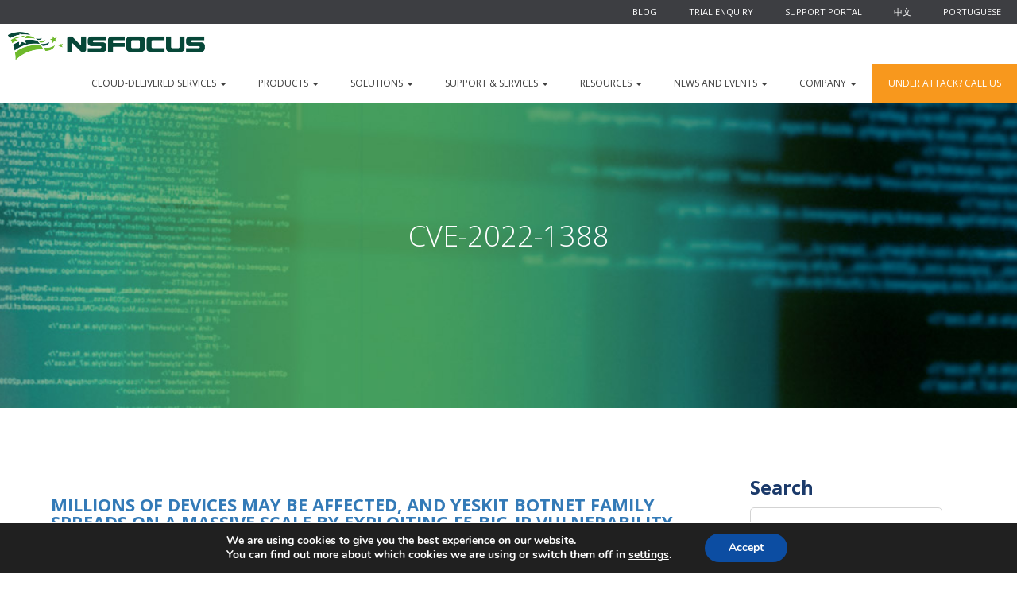

--- FILE ---
content_type: text/html; charset=UTF-8
request_url: https://nsfocusglobal.com/tag/cve-2022-1388/
body_size: 16439
content:
<!DOCTYPE html>
<html lang="pt-br">
  <head>
    <meta charset="utf-8">
    <meta http-equiv="X-UA-Compatible" content="IE=edge">
    <meta name="viewport" content="width=device-width, initial-scale=1">
    <!-- The above 3 meta tags *must* come first in the head; any other head content must come *after* these tags -->

    
     <!-- Imports css bower-->
    <link rel="stylesheet" href="https://nsfocusglobal.com/wp-content/themes/nsfocus/assets/bower_components/bootstrap/dist/css/bootstrap.css">

    <!-- Reset css -->
    <link rel="stylesheet" href="https://nsfocusglobal.com/wp-content/themes/nsfocus/assets/css/reset.css">

    <!-- Imports css estilos -->
    <link rel="stylesheet" href="https://nsfocusglobal.com/wp-content/themes/nsfocus/assets/css/header.css">
    <link rel="stylesheet" href="https://nsfocusglobal.com/wp-content/themes/nsfocus/assets/css/styles-global.css">
    <link rel="stylesheet" href="https://nsfocusglobal.com/wp-content/themes/nsfocus/assets/css/index.css">
    <link rel="stylesheet" href="https://nsfocusglobal.com/wp-content/themes/nsfocus/assets/css/product-page.css">
    <link rel="stylesheet" href="https://nsfocusglobal.com/wp-content/themes/nsfocus/assets/css/solutions-overview.css">
    <link rel="stylesheet" href="https://nsfocusglobal.com/wp-content/themes/nsfocus/assets/css/content-simple.css">
    <link rel="stylesheet" href="https://nsfocusglobal.com/wp-content/themes/nsfocus/assets/css/contact.css">
    <link rel="stylesheet" href="https://nsfocusglobal.com/wp-content/themes/nsfocus/theme.css">
    <link rel="stylesheet" href="https://nsfocusglobal.com/wp-content/themes/nsfocus/assets/css/footer.css">

    <link rel="stylesheet" href="https://nsfocusglobal.com/wp-content/themes/nsfocus/assets/css/custom.css">

    <link rel="stylesheet" href="//maxcdn.bootstrapcdn.com/font-awesome/4.7.0/css/font-awesome.min.css">
    <link href="https://fonts.googleapis.com/css?family=Open+Sans:300,400,700" rel="stylesheet">

	<!-- Add fancyBox -->
	<link rel="stylesheet" href="https://nsfocusglobal.com/wp-content/themes/nsfocus/assets/js/fancybox/source/jquery.fancybox.css?v=2.1.6" type="text/css" media="screen" />

  <meta name='robots' content='index, follow, max-image-preview:large, max-snippet:-1, max-video-preview:-1' />
<link rel="alternate" hreflang="en-us" href="https://nsfocusglobal.com/tag/cve-2022-1388/" />
<link rel="alternate" hreflang="pt-br" href="https://nsfocusglobal.com/pt-br/tag/cve-2022-1388/" />
<link rel="alternate" hreflang="x-default" href="https://nsfocusglobal.com/tag/cve-2022-1388/" />
<!-- Speed of this site is optimised by WP Performance Score Booster plugin v2.2.1 - https://dipakgajjar.com/wp-performance-score-booster/ -->

	<!-- This site is optimized with the Yoast SEO plugin v20.6 - https://yoast.com/wordpress/plugins/seo/ -->
	<title>CVE-2022-1388 Archives - NSFOCUS, Inc., a global network and cyber security leader, protects enterprises and carriers from advanced cyber attacks.</title>
	<link rel="canonical" href="https://nsfocusglobal.com/tag/cve-2022-1388/" />
	<meta property="og:locale" content="en_US" />
	<meta property="og:type" content="article" />
	<meta property="og:title" content="CVE-2022-1388 Archives - NSFOCUS, Inc., a global network and cyber security leader, protects enterprises and carriers from advanced cyber attacks." />
	<meta property="og:url" content="https://nsfocusglobal.com/tag/cve-2022-1388/" />
	<meta property="og:site_name" content="NSFOCUS, Inc., a global network and cyber security leader, protects enterprises and carriers from advanced cyber attacks." />
	<meta name="twitter:card" content="summary_large_image" />
	<script type="application/ld+json" class="yoast-schema-graph">{"@context":"https://schema.org","@graph":[{"@type":"CollectionPage","@id":"https://nsfocusglobal.com/tag/cve-2022-1388/","url":"https://nsfocusglobal.com/tag/cve-2022-1388/","name":"CVE-2022-1388 Archives - NSFOCUS, Inc., a global network and cyber security leader, protects enterprises and carriers from advanced cyber attacks.","isPartOf":{"@id":"https://nsfocusglobal.com/pt-br/#website"},"primaryImageOfPage":{"@id":"https://nsfocusglobal.com/tag/cve-2022-1388/#primaryimage"},"image":{"@id":"https://nsfocusglobal.com/tag/cve-2022-1388/#primaryimage"},"thumbnailUrl":"https://nsfocusglobal.com/wp-content/uploads/2022/05/f5.jpg","breadcrumb":{"@id":"https://nsfocusglobal.com/tag/cve-2022-1388/#breadcrumb"},"inLanguage":"en-US"},{"@type":"ImageObject","inLanguage":"en-US","@id":"https://nsfocusglobal.com/tag/cve-2022-1388/#primaryimage","url":"https://nsfocusglobal.com/wp-content/uploads/2022/05/f5.jpg","contentUrl":"https://nsfocusglobal.com/wp-content/uploads/2022/05/f5.jpg","width":416,"height":416},{"@type":"BreadcrumbList","@id":"https://nsfocusglobal.com/tag/cve-2022-1388/#breadcrumb","itemListElement":[{"@type":"ListItem","position":1,"name":"Home","item":"https://nsfocusglobal.com/"},{"@type":"ListItem","position":2,"name":"CVE-2022-1388"}]},{"@type":"WebSite","@id":"https://nsfocusglobal.com/pt-br/#website","url":"https://nsfocusglobal.com/pt-br/","name":"NSFOCUS, Inc., a global network and cyber security leader, protects enterprises and carriers from advanced cyber attacks.","description":"Evolved Network Security","potentialAction":[{"@type":"SearchAction","target":{"@type":"EntryPoint","urlTemplate":"https://nsfocusglobal.com/pt-br/?s={search_term_string}"},"query-input":"required name=search_term_string"}],"inLanguage":"en-US"}]}</script>
	<!-- / Yoast SEO plugin. -->


<link rel='dns-prefetch' href='//www.googletagmanager.com' />
<link rel='dns-prefetch' href='//fonts.googleapis.com' />
<link rel="alternate" type="application/rss+xml" title="NSFOCUS, Inc., a global network and cyber security leader, protects enterprises and carriers from advanced cyber attacks. &raquo; Feed" href="https://nsfocusglobal.com/feed/" />
<link rel="alternate" type="application/rss+xml" title="NSFOCUS, Inc., a global network and cyber security leader, protects enterprises and carriers from advanced cyber attacks. &raquo; Comments Feed" href="https://nsfocusglobal.com/comments/feed/" />
<link rel="alternate" type="application/rss+xml" title="NSFOCUS, Inc., a global network and cyber security leader, protects enterprises and carriers from advanced cyber attacks. &raquo; CVE-2022-1388 Tag Feed" href="https://nsfocusglobal.com/tag/cve-2022-1388/feed/" />
<link rel="alternate" type="application/rss+xml" title="NSFOCUS, Inc., a global network and cyber security leader, protects enterprises and carriers from advanced cyber attacks. &raquo; Stories Feed" href="https://nsfocusglobal.com/web-stories/feed/"><style type="text/css">
img.wp-smiley,
img.emoji {
	display: inline !important;
	border: none !important;
	box-shadow: none !important;
	height: 1em !important;
	width: 1em !important;
	margin: 0 0.07em !important;
	vertical-align: -0.1em !important;
	background: none !important;
	padding: 0 !important;
}
</style>
	<link rel='stylesheet' id='wp-block-library-css' href='https://nsfocusglobal.com/wp-includes/css/dist/block-library/style.min.css?ver=6.1.9' type='text/css' media='all' />
<link rel='stylesheet' id='dashicons-css' href='https://nsfocusglobal.com/wp-includes/css/dashicons.min.css?ver=6.1.9' type='text/css' media='all' />
<link rel='stylesheet' id='ap-block-posts-style-css' href='https://nsfocusglobal.com/wp-content/plugins/advanced-post-block/dist/style.css?ver=1.11.4' type='text/css' media='all' />
<link rel='stylesheet' id='classic-theme-styles-css' href='https://nsfocusglobal.com/wp-includes/css/classic-themes.min.css?ver=1' type='text/css' media='all' />
<style id='global-styles-inline-css' type='text/css'>
body{--wp--preset--color--black: #000000;--wp--preset--color--cyan-bluish-gray: #abb8c3;--wp--preset--color--white: #ffffff;--wp--preset--color--pale-pink: #f78da7;--wp--preset--color--vivid-red: #cf2e2e;--wp--preset--color--luminous-vivid-orange: #ff6900;--wp--preset--color--luminous-vivid-amber: #fcb900;--wp--preset--color--light-green-cyan: #7bdcb5;--wp--preset--color--vivid-green-cyan: #00d084;--wp--preset--color--pale-cyan-blue: #8ed1fc;--wp--preset--color--vivid-cyan-blue: #0693e3;--wp--preset--color--vivid-purple: #9b51e0;--wp--preset--gradient--vivid-cyan-blue-to-vivid-purple: linear-gradient(135deg,rgba(6,147,227,1) 0%,rgb(155,81,224) 100%);--wp--preset--gradient--light-green-cyan-to-vivid-green-cyan: linear-gradient(135deg,rgb(122,220,180) 0%,rgb(0,208,130) 100%);--wp--preset--gradient--luminous-vivid-amber-to-luminous-vivid-orange: linear-gradient(135deg,rgba(252,185,0,1) 0%,rgba(255,105,0,1) 100%);--wp--preset--gradient--luminous-vivid-orange-to-vivid-red: linear-gradient(135deg,rgba(255,105,0,1) 0%,rgb(207,46,46) 100%);--wp--preset--gradient--very-light-gray-to-cyan-bluish-gray: linear-gradient(135deg,rgb(238,238,238) 0%,rgb(169,184,195) 100%);--wp--preset--gradient--cool-to-warm-spectrum: linear-gradient(135deg,rgb(74,234,220) 0%,rgb(151,120,209) 20%,rgb(207,42,186) 40%,rgb(238,44,130) 60%,rgb(251,105,98) 80%,rgb(254,248,76) 100%);--wp--preset--gradient--blush-light-purple: linear-gradient(135deg,rgb(255,206,236) 0%,rgb(152,150,240) 100%);--wp--preset--gradient--blush-bordeaux: linear-gradient(135deg,rgb(254,205,165) 0%,rgb(254,45,45) 50%,rgb(107,0,62) 100%);--wp--preset--gradient--luminous-dusk: linear-gradient(135deg,rgb(255,203,112) 0%,rgb(199,81,192) 50%,rgb(65,88,208) 100%);--wp--preset--gradient--pale-ocean: linear-gradient(135deg,rgb(255,245,203) 0%,rgb(182,227,212) 50%,rgb(51,167,181) 100%);--wp--preset--gradient--electric-grass: linear-gradient(135deg,rgb(202,248,128) 0%,rgb(113,206,126) 100%);--wp--preset--gradient--midnight: linear-gradient(135deg,rgb(2,3,129) 0%,rgb(40,116,252) 100%);--wp--preset--duotone--dark-grayscale: url('#wp-duotone-dark-grayscale');--wp--preset--duotone--grayscale: url('#wp-duotone-grayscale');--wp--preset--duotone--purple-yellow: url('#wp-duotone-purple-yellow');--wp--preset--duotone--blue-red: url('#wp-duotone-blue-red');--wp--preset--duotone--midnight: url('#wp-duotone-midnight');--wp--preset--duotone--magenta-yellow: url('#wp-duotone-magenta-yellow');--wp--preset--duotone--purple-green: url('#wp-duotone-purple-green');--wp--preset--duotone--blue-orange: url('#wp-duotone-blue-orange');--wp--preset--font-size--small: 13px;--wp--preset--font-size--medium: 20px;--wp--preset--font-size--large: 36px;--wp--preset--font-size--x-large: 42px;--wp--preset--spacing--20: 0.44rem;--wp--preset--spacing--30: 0.67rem;--wp--preset--spacing--40: 1rem;--wp--preset--spacing--50: 1.5rem;--wp--preset--spacing--60: 2.25rem;--wp--preset--spacing--70: 3.38rem;--wp--preset--spacing--80: 5.06rem;}:where(.is-layout-flex){gap: 0.5em;}body .is-layout-flow > .alignleft{float: left;margin-inline-start: 0;margin-inline-end: 2em;}body .is-layout-flow > .alignright{float: right;margin-inline-start: 2em;margin-inline-end: 0;}body .is-layout-flow > .aligncenter{margin-left: auto !important;margin-right: auto !important;}body .is-layout-constrained > .alignleft{float: left;margin-inline-start: 0;margin-inline-end: 2em;}body .is-layout-constrained > .alignright{float: right;margin-inline-start: 2em;margin-inline-end: 0;}body .is-layout-constrained > .aligncenter{margin-left: auto !important;margin-right: auto !important;}body .is-layout-constrained > :where(:not(.alignleft):not(.alignright):not(.alignfull)){max-width: var(--wp--style--global--content-size);margin-left: auto !important;margin-right: auto !important;}body .is-layout-constrained > .alignwide{max-width: var(--wp--style--global--wide-size);}body .is-layout-flex{display: flex;}body .is-layout-flex{flex-wrap: wrap;align-items: center;}body .is-layout-flex > *{margin: 0;}:where(.wp-block-columns.is-layout-flex){gap: 2em;}.has-black-color{color: var(--wp--preset--color--black) !important;}.has-cyan-bluish-gray-color{color: var(--wp--preset--color--cyan-bluish-gray) !important;}.has-white-color{color: var(--wp--preset--color--white) !important;}.has-pale-pink-color{color: var(--wp--preset--color--pale-pink) !important;}.has-vivid-red-color{color: var(--wp--preset--color--vivid-red) !important;}.has-luminous-vivid-orange-color{color: var(--wp--preset--color--luminous-vivid-orange) !important;}.has-luminous-vivid-amber-color{color: var(--wp--preset--color--luminous-vivid-amber) !important;}.has-light-green-cyan-color{color: var(--wp--preset--color--light-green-cyan) !important;}.has-vivid-green-cyan-color{color: var(--wp--preset--color--vivid-green-cyan) !important;}.has-pale-cyan-blue-color{color: var(--wp--preset--color--pale-cyan-blue) !important;}.has-vivid-cyan-blue-color{color: var(--wp--preset--color--vivid-cyan-blue) !important;}.has-vivid-purple-color{color: var(--wp--preset--color--vivid-purple) !important;}.has-black-background-color{background-color: var(--wp--preset--color--black) !important;}.has-cyan-bluish-gray-background-color{background-color: var(--wp--preset--color--cyan-bluish-gray) !important;}.has-white-background-color{background-color: var(--wp--preset--color--white) !important;}.has-pale-pink-background-color{background-color: var(--wp--preset--color--pale-pink) !important;}.has-vivid-red-background-color{background-color: var(--wp--preset--color--vivid-red) !important;}.has-luminous-vivid-orange-background-color{background-color: var(--wp--preset--color--luminous-vivid-orange) !important;}.has-luminous-vivid-amber-background-color{background-color: var(--wp--preset--color--luminous-vivid-amber) !important;}.has-light-green-cyan-background-color{background-color: var(--wp--preset--color--light-green-cyan) !important;}.has-vivid-green-cyan-background-color{background-color: var(--wp--preset--color--vivid-green-cyan) !important;}.has-pale-cyan-blue-background-color{background-color: var(--wp--preset--color--pale-cyan-blue) !important;}.has-vivid-cyan-blue-background-color{background-color: var(--wp--preset--color--vivid-cyan-blue) !important;}.has-vivid-purple-background-color{background-color: var(--wp--preset--color--vivid-purple) !important;}.has-black-border-color{border-color: var(--wp--preset--color--black) !important;}.has-cyan-bluish-gray-border-color{border-color: var(--wp--preset--color--cyan-bluish-gray) !important;}.has-white-border-color{border-color: var(--wp--preset--color--white) !important;}.has-pale-pink-border-color{border-color: var(--wp--preset--color--pale-pink) !important;}.has-vivid-red-border-color{border-color: var(--wp--preset--color--vivid-red) !important;}.has-luminous-vivid-orange-border-color{border-color: var(--wp--preset--color--luminous-vivid-orange) !important;}.has-luminous-vivid-amber-border-color{border-color: var(--wp--preset--color--luminous-vivid-amber) !important;}.has-light-green-cyan-border-color{border-color: var(--wp--preset--color--light-green-cyan) !important;}.has-vivid-green-cyan-border-color{border-color: var(--wp--preset--color--vivid-green-cyan) !important;}.has-pale-cyan-blue-border-color{border-color: var(--wp--preset--color--pale-cyan-blue) !important;}.has-vivid-cyan-blue-border-color{border-color: var(--wp--preset--color--vivid-cyan-blue) !important;}.has-vivid-purple-border-color{border-color: var(--wp--preset--color--vivid-purple) !important;}.has-vivid-cyan-blue-to-vivid-purple-gradient-background{background: var(--wp--preset--gradient--vivid-cyan-blue-to-vivid-purple) !important;}.has-light-green-cyan-to-vivid-green-cyan-gradient-background{background: var(--wp--preset--gradient--light-green-cyan-to-vivid-green-cyan) !important;}.has-luminous-vivid-amber-to-luminous-vivid-orange-gradient-background{background: var(--wp--preset--gradient--luminous-vivid-amber-to-luminous-vivid-orange) !important;}.has-luminous-vivid-orange-to-vivid-red-gradient-background{background: var(--wp--preset--gradient--luminous-vivid-orange-to-vivid-red) !important;}.has-very-light-gray-to-cyan-bluish-gray-gradient-background{background: var(--wp--preset--gradient--very-light-gray-to-cyan-bluish-gray) !important;}.has-cool-to-warm-spectrum-gradient-background{background: var(--wp--preset--gradient--cool-to-warm-spectrum) !important;}.has-blush-light-purple-gradient-background{background: var(--wp--preset--gradient--blush-light-purple) !important;}.has-blush-bordeaux-gradient-background{background: var(--wp--preset--gradient--blush-bordeaux) !important;}.has-luminous-dusk-gradient-background{background: var(--wp--preset--gradient--luminous-dusk) !important;}.has-pale-ocean-gradient-background{background: var(--wp--preset--gradient--pale-ocean) !important;}.has-electric-grass-gradient-background{background: var(--wp--preset--gradient--electric-grass) !important;}.has-midnight-gradient-background{background: var(--wp--preset--gradient--midnight) !important;}.has-small-font-size{font-size: var(--wp--preset--font-size--small) !important;}.has-medium-font-size{font-size: var(--wp--preset--font-size--medium) !important;}.has-large-font-size{font-size: var(--wp--preset--font-size--large) !important;}.has-x-large-font-size{font-size: var(--wp--preset--font-size--x-large) !important;}
.wp-block-navigation a:where(:not(.wp-element-button)){color: inherit;}
:where(.wp-block-columns.is-layout-flex){gap: 2em;}
.wp-block-pullquote{font-size: 1.5em;line-height: 1.6;}
</style>
<link rel='stylesheet' id='wpml-blocks-css' href='https://nsfocusglobal.com/wp-content/plugins/sitepress-multilingual-cms/dist/css/blocks/styles.css?ver=4.6.4' type='text/css' media='all' />
<link rel='stylesheet' id='contact-form-7-css' href='https://nsfocusglobal.com/wp-content/plugins/contact-form-7/includes/css/styles.css?ver=5.7.4' type='text/css' media='all' />
<link rel='stylesheet' id='post-views-counter-frontend-css' href='https://nsfocusglobal.com/wp-content/plugins/post-views-counter/css/frontend.min.css?ver=1.3.13' type='text/css' media='all' />
<link rel='stylesheet' id='st-widget-css' href='https://nsfocusglobal.com/wp-content/plugins/share-this/css/style.css?ver=6.1.9' type='text/css' media='all' />
<link rel='stylesheet' id='wp-pagenavi-css' href='https://nsfocusglobal.com/wp-content/plugins/wp-pagenavi/pagenavi-css.css?ver=2.70' type='text/css' media='all' />
<link rel='stylesheet' id='cms-navigation-style-base-css' href='https://nsfocusglobal.com/wp-content/plugins/wpml-cms-nav/res/css/cms-navigation-base.css?ver=1.5.5' type='text/css' media='screen' />
<link rel='stylesheet' id='cms-navigation-style-css' href='https://nsfocusglobal.com/wp-content/plugins/wpml-cms-nav/res/css/cms-navigation.css?ver=1.5.5' type='text/css' media='screen' />
<link rel='stylesheet' id='fancybox-style-css' href='https://nsfocusglobal.com/wp-content/themes/nsfocus/assets/js/fancybox/source/jquery.fancybox.css?v=2.1.6&#038;ver=6.1.9' type='text/css' media='all' />
<link rel='stylesheet' id='fonts-style-css' href='https://fonts.googleapis.com/css?family=Roboto%3A300%2C400%2C500%2C400italic%2C300italic&#038;ver=6.1.9' type='text/css' media='all' />
<link rel='stylesheet' id='base-style-css' href='https://nsfocusglobal.com/wp-content/themes/nsfocus/style.css?ver=6.1.9' type='text/css' media='all' />
<link rel='stylesheet' id='base-theme-css' href='https://nsfocusglobal.com/wp-content/themes/nsfocus/theme.css?ver=6.1.9' type='text/css' media='all' />
<link rel='stylesheet' id='main-styles-css' href='https://nsfocusglobal.com/wp-content/themes/nsfocus/style.css?ver=1644238833' type='text/css' media='' />
<style id='wcw-inlinecss-inline-css' type='text/css'>
.widget_wpcategorieswidget ul.children{display:none;} .widget_wp_categories_widget{background:#fff; position:relative;}.widget_wp_categories_widget h2,.widget_wpcategorieswidget h2{color:#4a5f6d;font-size:20px;font-weight:400;margin:0 0 25px;line-height:24px;text-transform:uppercase}.widget_wp_categories_widget ul li,.widget_wpcategorieswidget ul li{font-size: 16px; margin: 0px; border-bottom: 1px dashed #f0f0f0; position: relative; list-style-type: none; line-height: 35px;}.widget_wp_categories_widget ul li:last-child,.widget_wpcategorieswidget ul li:last-child{border:none;}.widget_wp_categories_widget ul li a,.widget_wpcategorieswidget ul li a{display:inline-block;color:#007acc;transition:all .5s ease;-webkit-transition:all .5s ease;-ms-transition:all .5s ease;-moz-transition:all .5s ease;text-decoration:none;}.widget_wp_categories_widget ul li a:hover,.widget_wp_categories_widget ul li.active-cat a,.widget_wp_categories_widget ul li.active-cat span.post-count,.widget_wpcategorieswidget ul li a:hover,.widget_wpcategorieswidget ul li.active-cat a,.widget_wpcategorieswidget ul li.active-cat span.post-count{color:#ee546c}.widget_wp_categories_widget ul li span.post-count,.widget_wpcategorieswidget ul li span.post-count{height: 30px; min-width: 35px; text-align: center; background: #fff; color: #605f5f; border-radius: 5px; box-shadow: inset 2px 1px 3px rgba(0, 122, 204,.1); top: 0px; float: right; margin-top: 2px;}li.cat-item.cat-have-child > span.post-count{float:inherit;}li.cat-item.cat-item-7.cat-have-child { background: #f8f9fa; }li.cat-item.cat-have-child > span.post-count:before { content: "("; }li.cat-item.cat-have-child > span.post-count:after { content: ")"; }.cat-have-child.open-m-menu ul.children li { border-top: 1px solid #d8d8d8;border-bottom:none;}li.cat-item.cat-have-child:after{ position: absolute; right: 8px; top: 8px; background-image: url([data-uri]); content: ""; width: 18px; height: 18px;transform: rotate(270deg);}ul.children li.cat-item.cat-have-child:after{content:"";background-image: none;}.cat-have-child ul.children {display: none; z-index: 9; width: auto; position: relative; margin: 0px; padding: 0px; margin-top: 0px; padding-top: 10px; padding-bottom: 10px; list-style: none; text-align: left; background:  #f8f9fa; padding-left: 5px;}.widget_wp_categories_widget ul li ul.children li,.widget_wpcategorieswidget ul li ul.children li { border-bottom: 1px solid #fff; padding-right: 5px; }.cat-have-child.open-m-menu ul.children{display:block;}li.cat-item.cat-have-child.open-m-menu:after{transform: rotate(0deg);}.widget_wp_categories_widget > li.product_cat,.widget_wpcategorieswidget > li.product_cat {list-style: none;}.widget_wp_categories_widget > ul,.widget_wpcategorieswidget > ul {padding: 0px;}.widget_wp_categories_widget > ul li ul ,.widget_wpcategorieswidget > ul li ul {padding-left: 15px;}
</style>
<link rel='stylesheet' id='newsletter-css' href='https://nsfocusglobal.com/wp-content/plugins/newsletter/style.css?ver=7.6.8' type='text/css' media='all' />
<link rel='stylesheet' id='tablepress-default-css' href='https://nsfocusglobal.com/wp-content/tablepress-combined.min.css?ver=25' type='text/css' media='all' />
<link rel='stylesheet' id='moove_gdpr_frontend-css' href='https://nsfocusglobal.com/wp-content/plugins/gdpr-cookie-compliance/dist/styles/gdpr-main.css?ver=4.13.3' type='text/css' media='all' />
<style id='moove_gdpr_frontend-inline-css' type='text/css'>
#moove_gdpr_cookie_modal,#moove_gdpr_cookie_info_bar,.gdpr_cookie_settings_shortcode_content{font-family:Nunito,sans-serif}#moove_gdpr_save_popup_settings_button{background-color:#373737;color:#fff}#moove_gdpr_save_popup_settings_button:hover{background-color:#000}#moove_gdpr_cookie_info_bar .moove-gdpr-info-bar-container .moove-gdpr-info-bar-content a.mgbutton,#moove_gdpr_cookie_info_bar .moove-gdpr-info-bar-container .moove-gdpr-info-bar-content button.mgbutton{background-color:#0C4DA2}#moove_gdpr_cookie_modal .moove-gdpr-modal-content .moove-gdpr-modal-footer-content .moove-gdpr-button-holder a.mgbutton,#moove_gdpr_cookie_modal .moove-gdpr-modal-content .moove-gdpr-modal-footer-content .moove-gdpr-button-holder button.mgbutton,.gdpr_cookie_settings_shortcode_content .gdpr-shr-button.button-green{background-color:#0C4DA2;border-color:#0C4DA2}#moove_gdpr_cookie_modal .moove-gdpr-modal-content .moove-gdpr-modal-footer-content .moove-gdpr-button-holder a.mgbutton:hover,#moove_gdpr_cookie_modal .moove-gdpr-modal-content .moove-gdpr-modal-footer-content .moove-gdpr-button-holder button.mgbutton:hover,.gdpr_cookie_settings_shortcode_content .gdpr-shr-button.button-green:hover{background-color:#fff;color:#0C4DA2}#moove_gdpr_cookie_modal .moove-gdpr-modal-content .moove-gdpr-modal-close i,#moove_gdpr_cookie_modal .moove-gdpr-modal-content .moove-gdpr-modal-close span.gdpr-icon{background-color:#0C4DA2;border:1px solid #0C4DA2}#moove_gdpr_cookie_info_bar span.change-settings-button.focus-g,#moove_gdpr_cookie_info_bar span.change-settings-button:focus,#moove_gdpr_cookie_info_bar button.change-settings-button.focus-g,#moove_gdpr_cookie_info_bar button.change-settings-button:focus{-webkit-box-shadow:0 0 1px 3px #0C4DA2;-moz-box-shadow:0 0 1px 3px #0C4DA2;box-shadow:0 0 1px 3px #0C4DA2}#moove_gdpr_cookie_modal .moove-gdpr-modal-content .moove-gdpr-modal-close i:hover,#moove_gdpr_cookie_modal .moove-gdpr-modal-content .moove-gdpr-modal-close span.gdpr-icon:hover,#moove_gdpr_cookie_info_bar span[data-href]>u.change-settings-button{color:#0C4DA2}#moove_gdpr_cookie_modal .moove-gdpr-modal-content .moove-gdpr-modal-left-content #moove-gdpr-menu li.menu-item-selected a span.gdpr-icon,#moove_gdpr_cookie_modal .moove-gdpr-modal-content .moove-gdpr-modal-left-content #moove-gdpr-menu li.menu-item-selected button span.gdpr-icon{color:inherit}#moove_gdpr_cookie_modal .moove-gdpr-modal-content .moove-gdpr-modal-left-content #moove-gdpr-menu li a span.gdpr-icon,#moove_gdpr_cookie_modal .moove-gdpr-modal-content .moove-gdpr-modal-left-content #moove-gdpr-menu li button span.gdpr-icon{color:inherit}#moove_gdpr_cookie_modal .gdpr-acc-link{line-height:0;font-size:0;color:transparent;position:absolute}#moove_gdpr_cookie_modal .moove-gdpr-modal-content .moove-gdpr-modal-close:hover i,#moove_gdpr_cookie_modal .moove-gdpr-modal-content .moove-gdpr-modal-left-content #moove-gdpr-menu li a,#moove_gdpr_cookie_modal .moove-gdpr-modal-content .moove-gdpr-modal-left-content #moove-gdpr-menu li button,#moove_gdpr_cookie_modal .moove-gdpr-modal-content .moove-gdpr-modal-left-content #moove-gdpr-menu li button i,#moove_gdpr_cookie_modal .moove-gdpr-modal-content .moove-gdpr-modal-left-content #moove-gdpr-menu li a i,#moove_gdpr_cookie_modal .moove-gdpr-modal-content .moove-gdpr-tab-main .moove-gdpr-tab-main-content a:hover,#moove_gdpr_cookie_info_bar.moove-gdpr-dark-scheme .moove-gdpr-info-bar-container .moove-gdpr-info-bar-content a.mgbutton:hover,#moove_gdpr_cookie_info_bar.moove-gdpr-dark-scheme .moove-gdpr-info-bar-container .moove-gdpr-info-bar-content button.mgbutton:hover,#moove_gdpr_cookie_info_bar.moove-gdpr-dark-scheme .moove-gdpr-info-bar-container .moove-gdpr-info-bar-content a:hover,#moove_gdpr_cookie_info_bar.moove-gdpr-dark-scheme .moove-gdpr-info-bar-container .moove-gdpr-info-bar-content button:hover,#moove_gdpr_cookie_info_bar.moove-gdpr-dark-scheme .moove-gdpr-info-bar-container .moove-gdpr-info-bar-content span.change-settings-button:hover,#moove_gdpr_cookie_info_bar.moove-gdpr-dark-scheme .moove-gdpr-info-bar-container .moove-gdpr-info-bar-content button.change-settings-button:hover,#moove_gdpr_cookie_info_bar.moove-gdpr-dark-scheme .moove-gdpr-info-bar-container .moove-gdpr-info-bar-content u.change-settings-button:hover,#moove_gdpr_cookie_info_bar span[data-href]>u.change-settings-button,#moove_gdpr_cookie_info_bar.moove-gdpr-dark-scheme .moove-gdpr-info-bar-container .moove-gdpr-info-bar-content a.mgbutton.focus-g,#moove_gdpr_cookie_info_bar.moove-gdpr-dark-scheme .moove-gdpr-info-bar-container .moove-gdpr-info-bar-content button.mgbutton.focus-g,#moove_gdpr_cookie_info_bar.moove-gdpr-dark-scheme .moove-gdpr-info-bar-container .moove-gdpr-info-bar-content a.focus-g,#moove_gdpr_cookie_info_bar.moove-gdpr-dark-scheme .moove-gdpr-info-bar-container .moove-gdpr-info-bar-content button.focus-g,#moove_gdpr_cookie_info_bar.moove-gdpr-dark-scheme .moove-gdpr-info-bar-container .moove-gdpr-info-bar-content a.mgbutton:focus,#moove_gdpr_cookie_info_bar.moove-gdpr-dark-scheme .moove-gdpr-info-bar-container .moove-gdpr-info-bar-content button.mgbutton:focus,#moove_gdpr_cookie_info_bar.moove-gdpr-dark-scheme .moove-gdpr-info-bar-container .moove-gdpr-info-bar-content a:focus,#moove_gdpr_cookie_info_bar.moove-gdpr-dark-scheme .moove-gdpr-info-bar-container .moove-gdpr-info-bar-content button:focus,#moove_gdpr_cookie_info_bar.moove-gdpr-dark-scheme .moove-gdpr-info-bar-container .moove-gdpr-info-bar-content span.change-settings-button.focus-g,span.change-settings-button:focus,button.change-settings-button.focus-g,button.change-settings-button:focus,#moove_gdpr_cookie_info_bar.moove-gdpr-dark-scheme .moove-gdpr-info-bar-container .moove-gdpr-info-bar-content u.change-settings-button.focus-g,#moove_gdpr_cookie_info_bar.moove-gdpr-dark-scheme .moove-gdpr-info-bar-container .moove-gdpr-info-bar-content u.change-settings-button:focus{color:#0C4DA2}#moove_gdpr_cookie_modal.gdpr_lightbox-hide{display:none}
</style>
<script type='text/javascript' src='https://nsfocusglobal.com/wp-includes/js/jquery/jquery.min.js?ver=3.6.1' id='jquery-core-js'></script>
<script type='text/javascript' id='jquery-core-js-after'>
jQuery(document).ready(function($){ jQuery('li.cat-item:has(ul.children)').addClass('cat-have-child'); jQuery('.cat-have-child').removeClass('open-m-menu');jQuery('li.cat-have-child > a').click(function(){window.location.href=jQuery(this).attr('href');return false;});jQuery('li.cat-have-child').click(function(){

		var li_parentdiv = jQuery(this).parent().parent().parent().attr('class');
			if(jQuery(this).hasClass('open-m-menu')){jQuery('.cat-have-child').removeClass('open-m-menu');}else{jQuery('.cat-have-child').removeClass('open-m-menu');jQuery(this).addClass('open-m-menu');}});});
</script>
<script type='text/javascript' src='https://nsfocusglobal.com/wp-includes/js/jquery/jquery-migrate.min.js?ver=3.3.2' id='jquery-migrate-js'></script>
<script type='text/javascript' src='https://nsfocusglobal.com/wp-includes/js/underscore.min.js?ver=1.13.4' id='underscore-js'></script>
<script type='text/javascript' src='https://nsfocusglobal.com/wp-includes/js/backbone.min.js?ver=1.4.1' id='backbone-js'></script>
<script type='text/javascript' id='wp-api-request-js-extra'>
/* <![CDATA[ */
var wpApiSettings = {"root":"https:\/\/nsfocusglobal.com\/wp-json\/","nonce":"d7e96a8d5a","versionString":"wp\/v2\/"};
/* ]]> */
</script>
<script type='text/javascript' src='https://nsfocusglobal.com/wp-includes/js/api-request.min.js?ver=6.1.9' id='wp-api-request-js'></script>
<script type='text/javascript' src='https://nsfocusglobal.com/wp-includes/js/wp-api.min.js?ver=6.1.9' id='wp-api-js'></script>
<script type='text/javascript' id='wp-util-js-extra'>
/* <![CDATA[ */
var _wpUtilSettings = {"ajax":{"url":"\/wp-admin\/admin-ajax.php"}};
/* ]]> */
</script>
<script type='text/javascript' src='https://nsfocusglobal.com/wp-includes/js/wp-util.min.js?ver=6.1.9' id='wp-util-js'></script>
<script type='text/javascript' src='https://nsfocusglobal.com/wp-includes/js/dist/vendor/regenerator-runtime.min.js?ver=0.13.9' id='regenerator-runtime-js'></script>
<script type='text/javascript' src='https://nsfocusglobal.com/wp-includes/js/dist/vendor/wp-polyfill.min.js?ver=3.15.0' id='wp-polyfill-js'></script>
<script type='text/javascript' src='https://nsfocusglobal.com/wp-includes/js/dist/vendor/react.min.js?ver=17.0.1' id='react-js'></script>
<script type='text/javascript' src='https://nsfocusglobal.com/wp-includes/js/dist/vendor/react-dom.min.js?ver=17.0.1' id='react-dom-js'></script>
<script type='text/javascript' src='https://nsfocusglobal.com/wp-includes/js/dist/escape-html.min.js?ver=03e27a7b6ae14f7afaa6' id='wp-escape-html-js'></script>
<script type='text/javascript' src='https://nsfocusglobal.com/wp-includes/js/dist/element.min.js?ver=47162ff4492c7ec4956b' id='wp-element-js'></script>
<script type='text/javascript' src='https://nsfocusglobal.com/wp-content/plugins/advanced-post-block/assets/js/swiper-bundle.min.js?ver=7.0.3' id='swiper-js'></script>
<script type='text/javascript' src='https://nsfocusglobal.com/wp-content/plugins/advanced-post-block/assets/js/easy-ticker.min.js?ver=3.2.1' id='easyTicker-js'></script>
<script type='text/javascript' src='https://nsfocusglobal.com/wp-includes/js/dist/hooks.min.js?ver=4169d3cf8e8d95a3d6d5' id='wp-hooks-js'></script>
<script type='text/javascript' src='https://nsfocusglobal.com/wp-includes/js/dist/i18n.min.js?ver=9e794f35a71bb98672ae' id='wp-i18n-js'></script>
<script type='text/javascript' id='wp-i18n-js-after'>
wp.i18n.setLocaleData( { 'text direction\u0004ltr': [ 'ltr' ] } );
</script>
<script type='text/javascript' src='https://nsfocusglobal.com/wp-content/plugins/advanced-post-block/dist/script.js?ver=1.11.4' id='ap-block-posts-script-js'></script>
<script type='text/javascript' id='wpml-browser-redirect-js-extra'>
/* <![CDATA[ */
var wpml_browser_redirect_params = {"pageLanguage":"en","languageUrls":{"en_us":"https:\/\/nsfocusglobal.com\/tag\/cve-2022-1388\/","en":"https:\/\/nsfocusglobal.com\/tag\/cve-2022-1388\/","us":"https:\/\/nsfocusglobal.com\/tag\/cve-2022-1388\/","pt_br":"https:\/\/nsfocusglobal.com\/pt-br\/tag\/cve-2022-1388\/","pt":"https:\/\/nsfocusglobal.com\/pt-br\/tag\/cve-2022-1388\/","br":"https:\/\/nsfocusglobal.com\/pt-br\/tag\/cve-2022-1388\/","pt-br":"https:\/\/nsfocusglobal.com\/pt-br\/tag\/cve-2022-1388\/"},"cookie":{"name":"_icl_visitor_lang_js","domain":"nsfocusglobal.com","path":"\/","expiration":24}};
/* ]]> */
</script>
<script type='text/javascript' src='https://nsfocusglobal.com/wp-content/plugins/sitepress-multilingual-cms/dist/js/browser-redirect/app.js?ver=4.6.4' id='wpml-browser-redirect-js'></script>

<!-- Google tag (gtag.js) snippet added by Site Kit -->

<!-- Google Analytics snippet added by Site Kit -->
<script type='text/javascript' src='https://www.googletagmanager.com/gtag/js?id=GT-P8VJD75' id='google_gtagjs-js' async></script>
<script type='text/javascript' id='google_gtagjs-js-after'>
window.dataLayer = window.dataLayer || [];function gtag(){dataLayer.push(arguments);}
gtag("set","linker",{"domains":["nsfocusglobal.com"]});
gtag("js", new Date());
gtag("set", "developer_id.dZTNiMT", true);
gtag("config", "GT-P8VJD75");
</script>

<!-- End Google tag (gtag.js) snippet added by Site Kit -->
<link rel="EditURI" type="application/rsd+xml" title="RSD" href="https://nsfocusglobal.com/xmlrpc.php?rsd" />
<link rel="wlwmanifest" type="application/wlwmanifest+xml" href="https://nsfocusglobal.com/wp-includes/wlwmanifest.xml" />
<meta name="generator" content="WPML ver:4.6.4 stt:1,44;" />
<meta name="generator" content="Site Kit by Google 1.156.0" /><meta name="google-site-verification" content="VOgyKvZQuiXfNpeAiVIja4rBgwNcAbriZ7Bhpu11t_8" />
<!-- Google Tag Manager -->
<script>(function(w,d,s,l,i){w[l]=w[l]||[];w[l].push({'gtm.start':
new Date().getTime(),event:'gtm.js'});var f=d.getElementsByTagName(s)[0],
j=d.createElement(s),dl=l!='dataLayer'?'&l='+l:'';j.async=true;j.src=
'https://www.googletagmanager.com/gtm.js?id='+i+dl;f.parentNode.insertBefore(j,f);
})(window,document,'script','dataLayer','GTM-W47JDG62');</script>
<!-- End Google Tag Manager --><script charset="utf-8" type="text/javascript">var switchTo5x=true;</script>
<script charset="utf-8" type="text/javascript" id="st_insights_js" src="https://ws.sharethis.com/button/buttons.js?publisher=wp.4ef35619-c8dc-4e68-b977-a68abc1a07fb&amp;product=sharethis-wordpress"></script>
<script charset="utf-8" type="text/javascript">stLight.options({"publisher":"wp.4ef35619-c8dc-4e68-b977-a68abc1a07fb","doNotCopy":true,"hashAddressBar":false,"doNotHash":true});var st_type="wordpress5.4.2";</script>
<style type="text/css">.recentcomments a{display:inline !important;padding:0 !important;margin:0 !important;}</style>		<style type="text/css" id="wp-custom-css">
			.wp-block-image figcaption {
	text-align: center;
}		</style>
		  <link rel='stylesheet' id='base-style-css'  href='https://nsfocusglobal.com/wp-content/themes/nsfocus/style.css' type='text/css' media='all' />
  </head>
  <body>

  <header>

    <!-- Modal -->
    <div class="modal fade" id="underAttack" tabindex="-1" role="dialog" aria-labelledby="underAttackLabel">
      <div class="modal-dialog" role="document">
        <div class="modal-content">
          <div class="modal-header" style="border: 0;">
            <button type="button" class="close" data-dismiss="modal" aria-label="Close"><span aria-hidden="true">&times;</span></button>
          </div>
          <div class="modal-body">
            <div class="modal-attack">
              <h2>Under Attack</h2>
              <p>We understand that when you are under attack you need help immediately. Our team of security experts are available to get you back online and help ensure your critical assets are protected.</p>
              <h4>North America/International HQ - Santa Clara, CA</h4>
              <h5>call: + 1 408-907-6638</h5>

              <h4>LATAM - Sao Paulo, Brazil</h4>
              <h5>call: +55 11 3521-7124</h5>

              <h4>Asia Pacific - Singapore</h4>
              <h5>call: +65 6509-8500</h5>

              <h4>Japan - Tokyo</h4>
              <h5>call: +81 3-6206-8156</h5>

              <h4>EMEA - United Kingdom</h4>
              <h5>call: +44 (0) 20 3476 6</h5>
            </div>
          </div>

        </div>
      </div>
    </div>

    <!-- <a href=""><button type="button" class="under" data-toggle="modal" data-target="#underAttack">Under Attack? Call Us</button></a> -->
    <a href="https://nsfocusglobal.com/under-attack/"><button type="button" class="under">Under Attack? Call Us</button></a>
    <div class="top-menu">
      <nav class="navbar navbar-default">
        <div class="container-fluid">
          <div class="row">
            <!-- Brand and toggle get grouped for better mobile display -->
            <div class="navbar-header">
              <button type="button" class="navbar-toggle collapsed" data-toggle="collapse" data-target="#bs-example-navbar-collapse-2" aria-expanded="false">
                <span class="sr-only">Toggle navigation</span>
                <span class="icon-bar"></span>
                <span class="icon-bar"></span>
                <span class="icon-bar"></span>
              </button>
            </div>

            <!-- Collect the nav links, forms, and other content for toggling -->
            <div class="collapse navbar-collapse" id="bs-example-navbar-collapse-2">



              <ul class="nav navbar-nav navbar-right">

              <li id="menu-item-6169" class="menu-item menu-item-type-custom menu-item-object-custom menu-item-6169"><a href="/blog">Blog</a></li>
<li id="menu-item-23689" class="menu-item menu-item-type-post_type menu-item-object-page menu-item-23689"><a href="https://nsfocusglobal.com/trial-enquiry/">Trial Enquiry</a></li>
<li id="menu-item-25621" class="menu-item menu-item-type-custom menu-item-object-custom menu-item-25621"><a href="https://nsfocusglobal.com/support-2/">Support Portal</a></li>
<li id="menu-item-6674" class="menu-item menu-item-type-custom menu-item-object-custom menu-item-6674"><a target="_blank" rel="noopener" href="http://www.nsfocus.com.cn/">中文</a></li>
<li id="menu-item-19169" class="menu-item menu-item-type-custom menu-item-object-custom menu-item-19169"><a href="/pt-br/">Portuguese</a></li>

                                <!--  -->
                <!-- UNCOMMENT THIS BLOCK TO SHOW LANGUAGES OPTIONS -->
                <!--  -->
                <!-- <li class="dropdown">
                  <a href="#" class="dropdown-toggle" data-toggle="dropdown" role="button" aria-haspopup="true" aria-expanded="false">Language <span class="caret"></span></a>
                  <ul class="dropdown-menu">
                                      </ul>
                </li> -->


              </ul>





            </div><!-- /.navbar-collapse -->
          </div>
        </div><!-- /.container-fluid -->
      </nav>
    </div>
    <div class="main-menu">
      <nav class="navbar navbar-default">
        <div class="container-fluid">
          <div class="row">
            <!-- Brand and toggle get grouped for better mobile display -->
            <div class="navbar-header">
              <button type="button" class="navbar-toggle collapsed" data-toggle="collapse" data-target="#bs-example-navbar-collapse-1" aria-expanded="false">
                <span class="sr-only">Toggle navigation</span>
                <span class="icon-bar"></span>
                <span class="icon-bar"></span>
                <span class="icon-bar"></span>
              </button>
              <a class="navbar-brand" href="https://nsfocusglobal.com/">
                <img src="https://nsfocusglobal.com/wp-content/themes/nsfocus/assets/images/logo-ns.png" alt="NSFOCUS, Inc., a global network and cyber security leader, protects enterprises and carriers from advanced cyber attacks.">
              </a>
            </div>

            <!-- Collect the nav links, forms, and other content for toggling -->
            <div class="collapse navbar-collapse" id="bs-example-navbar-collapse-1">
              <ul class="nav navbar-nav navbar-right navbar-main-menu">

                  <ul id="menu-03-new-main-menu" class="nav navbar-nav"><li id="menu-item-25623" class="menu-item menu-item-type-custom menu-item-object-custom menu-item-has-children menu-item-25623 dropdown"><a title="Cloud-Delivered Services" href="https://nsfocusglobal.com/products/cloud-ddos-protection-service-cloud-dps/" class="dropdown-toggle">Cloud-Delivered Services <span class="caret"></span></a>
<ul role="menu" class=" dropdown-menu">
	<li id="menu-item-6789" class="menu-item menu-item-type-custom menu-item-object-custom menu-item-6789"><a title="Cloud DDoS Protection Service" href="/cloud-ddos-protection-service-cloud-dps/">Cloud DDoS Protection Service</a></li>
	<li id="menu-item-26204" class="menu-item menu-item-type-post_type menu-item-object-page menu-item-26204"><a title="Continuous Threat Exposure Management" href="https://nsfocusglobal.com/products/continuous-threat-exposure-management/">Continuous Threat Exposure Management</a></li>
	<li id="menu-item-6790" class="menu-item menu-item-type-custom menu-item-object-custom menu-item-has-children menu-item-6790 dropdown"><a title="Threat Intelligence Service" href="/threat-intelligence-ti/">Threat Intelligence Service</a>
	<ul role="menu" class=" dropdown-menu">
		<li id="menu-item-4470" class="menu-item menu-item-type-post_type menu-item-object-page menu-item-4470"><a title="Threat Intelligence Subscription Service" href="https://nsfocusglobal.com/products/threat-intelligence-ti/">Threat Intelligence Subscription Service</a></li>
		<li id="menu-item-6741" class="menu-item menu-item-type-post_type menu-item-object-page menu-item-6741"><a title="Exposed Internet Surface Analysis" href="https://nsfocusglobal.com/products/exposed-internet-surface-analysis/">Exposed Internet Surface Analysis</a></li>
		<li id="menu-item-8170" class="menu-item menu-item-type-post_type menu-item-object-page menu-item-8170"><a title="Attack Threat Monitoring" href="https://nsfocusglobal.com/products/attack-threat-monitoring/">Attack Threat Monitoring</a></li>
	</ul>
</li>
</ul>
</li>
<li id="menu-item-5074" class="menu-item menu-item-type-custom menu-item-object-custom menu-item-has-children menu-item-5074 dropdown"><a title="Products" href="/products/anti-ddos-system-ads/" class="dropdown-toggle">Products <span class="caret"></span></a>
<ul role="menu" class=" dropdown-menu">
	<li id="menu-item-6788" class="menu-item menu-item-type-custom menu-item-object-custom menu-item-6788"><a title="DDoS Attack Protection" href="/anti-ddos-system-ads/">DDoS Attack Protection</a></li>
	<li id="menu-item-25622" class="menu-item menu-item-type-custom menu-item-object-custom menu-item-has-children menu-item-25622 dropdown"><a title="Security Operations" href="https://nsfocusglobal.com/products/intelligent-security-operations-platform-isop/">Security Operations</a>
	<ul role="menu" class=" dropdown-menu">
		<li id="menu-item-14056" class="menu-item menu-item-type-custom menu-item-object-custom menu-item-14056"><a title="Intelligent Security Operations Platform" href="https://nsfocusglobal.com/products/intelligent-security-operations-platform-isop/">Intelligent Security Operations Platform</a></li>
		<li id="menu-item-33050" class="menu-item menu-item-type-post_type menu-item-object-page menu-item-33050"><a title="Network Detection and Response (NDR)" href="https://nsfocusglobal.com/products/network-detection-and-response/">Network Detection and Response (NDR)</a></li>
		<li id="menu-item-22304" class="menu-item menu-item-type-post_type menu-item-object-page menu-item-22304"><a title="Unified Threat Sensor" href="https://nsfocusglobal.com/products/unified-threat-sensor/">Unified Threat Sensor</a></li>
	</ul>
</li>
	<li id="menu-item-27449" class="menu-item menu-item-type-post_type menu-item-object-page menu-item-27449"><a title="Remote Security Assessment System" href="https://nsfocusglobal.com/products/remote-security-assessment-system/">Remote Security Assessment System</a></li>
	<li id="menu-item-6791" class="menu-item menu-item-type-custom menu-item-object-custom menu-item-has-children menu-item-6791 dropdown"><a title="Web Application &amp; API Protection" href="https://nsfocusglobal.com/products/web-application-firewall-waf/">Web Application &#038; API Protection</a>
	<ul role="menu" class=" dropdown-menu">
		<li id="menu-item-5917" class="menu-item menu-item-type-post_type menu-item-object-page menu-item-5917"><a title="Web Application Firewall" href="https://nsfocusglobal.com/products/web-application-firewall-waf/">Web Application Firewall</a></li>
	</ul>
</li>
	<li id="menu-item-32910" class="menu-item menu-item-type-post_type menu-item-object-page menu-item-32910"><a title="Threat and Vulnerability Management Platform (TVM)" href="https://nsfocusglobal.com/products/threat-and-vulnerability-management-platform/">Threat and Vulnerability Management Platform (TVM)</a></li>
	<li id="menu-item-21564" class="menu-item menu-item-type-post_type menu-item-object-page menu-item-21564"><a title="Next-Generation Firewall" href="https://nsfocusglobal.com/products/next-gen-firewall-2/">Next-Generation Firewall</a></li>
	<li id="menu-item-6540" class="menu-item menu-item-type-post_type menu-item-object-page menu-item-6540"><a title="Next Generation Intrusion Prevention" href="https://nsfocusglobal.com/products/next-generation-intrusion-prevention-ngips/">Next Generation Intrusion Prevention</a></li>
</ul>
</li>
<li id="menu-item-20500" class="menu-item menu-item-type-post_type menu-item-object-page menu-item-has-children menu-item-20500 dropdown"><a title="Solutions" href="https://nsfocusglobal.com/solutions-overview-4/" class="dropdown-toggle">Solutions <span class="caret"></span></a>
<ul role="menu" class=" dropdown-menu">
	<li id="menu-item-4480" class="menu-item menu-item-type-custom menu-item-object-custom menu-item-has-children menu-item-4480 dropdown"><a title="DDoS Defenses" href="https://nsfocusglobal.com/solutions-overview-3/on-premises/">DDoS Defenses</a>
	<ul role="menu" class=" dropdown-menu">
		<li id="menu-item-4870" class="menu-item menu-item-type-post_type menu-item-object-page menu-item-4870"><a title="On-Premises DDoS Defenses" href="https://nsfocusglobal.com/solutions-overview-3/on-premises/">On-Premises DDoS Defenses</a></li>
		<li id="menu-item-4871" class="menu-item menu-item-type-post_type menu-item-object-page menu-item-4871"><a title="Hybrid DDoS Defenses" href="https://nsfocusglobal.com/solutions-overview-3/hybrid-ddos-protection/">Hybrid DDoS Defenses</a></li>
	</ul>
</li>
	<li id="menu-item-20400" class="menu-item menu-item-type-post_type menu-item-object-page menu-item-20400"><a title="Value-Added Service for ISP/MSP" href="https://nsfocusglobal.com/solutions-overview-3/value-added-service-solution/">Value-Added Service for ISP/MSP</a></li>
	<li id="menu-item-20428" class="menu-item menu-item-type-post_type menu-item-object-page menu-item-20428"><a title="5G Network Security Solution" href="https://nsfocusglobal.com/solutions-overview-3/5g-network-security-solution/">5G Network Security Solution</a></li>
	<li id="menu-item-6611" class="menu-item menu-item-type-post_type menu-item-object-page menu-item-6611"><a title="Cloud-in-a-Box" href="https://nsfocusglobal.com/products/cloud-box-ciab/">Cloud-in-a-Box</a></li>
</ul>
</li>
<li id="menu-item-18147" class="menu-item menu-item-type-post_type menu-item-object-page menu-item-has-children menu-item-18147 dropdown"><a title="Support &amp; Services" href="https://nsfocusglobal.com/services/" class="dropdown-toggle">Support &#038; Services <span class="caret"></span></a>
<ul role="menu" class=" dropdown-menu">
	<li id="menu-item-18149" class="menu-item menu-item-type-custom menu-item-object-custom menu-item-18149"><a title="Services Overview" href="/services">Services Overview</a></li>
	<li id="menu-item-21316" class="menu-item menu-item-type-post_type menu-item-object-page menu-item-21316"><a title="NSFOCUS Product Support Services" href="https://nsfocusglobal.com/services/nsfocus-product-support-services/">NSFOCUS Product Support Services</a></li>
	<li id="menu-item-21315" class="menu-item menu-item-type-post_type menu-item-object-page menu-item-21315"><a title="NSFOCUS Professional Services" href="https://nsfocusglobal.com/services/nsfocus-professional-services/">NSFOCUS Professional Services</a></li>
	<li id="menu-item-21314" class="menu-item menu-item-type-post_type menu-item-object-page menu-item-21314"><a title="NSFOCUS Security Assessment Services" href="https://nsfocusglobal.com/services/nsfocus-security-assessment-services/">NSFOCUS Security Assessment Services</a></li>
	<li id="menu-item-21313" class="menu-item menu-item-type-post_type menu-item-object-page menu-item-21313"><a title="NSFOCUS Managed Security Services" href="https://nsfocusglobal.com/services/nsfocus-managed-security-services/">NSFOCUS Managed Security Services</a></li>
	<li id="menu-item-21312" class="menu-item menu-item-type-post_type menu-item-object-page menu-item-21312"><a title="Training Services" href="https://nsfocusglobal.com/services/training-services/">Training Services</a></li>
</ul>
</li>
<li id="menu-item-4420" class="menu-item menu-item-type-post_type menu-item-object-page menu-item-has-children menu-item-4420 dropdown"><a title="Resources" href="https://nsfocusglobal.com/company-overview/resources/" class="dropdown-toggle">Resources <span class="caret"></span></a>
<ul role="menu" class=" dropdown-menu">
	<li id="menu-item-6682" class="menu-item menu-item-type-custom menu-item-object-custom menu-item-6682"><a title="Datasheets" href="https://nsfocusglobal.com/company-overview/resources#datasheets">Datasheets</a></li>
	<li id="menu-item-6683" class="menu-item menu-item-type-custom menu-item-object-custom menu-item-6683"><a title="Whitepapers" href="https://nsfocusglobal.com/company-overview/resources#whitepapers">Whitepapers</a></li>
	<li id="menu-item-6684" class="menu-item menu-item-type-custom menu-item-object-custom menu-item-6684"><a title="Reports" href="https://nsfocusglobal.com/company-overview/resources#reports">Reports</a></li>
	<li id="menu-item-6685" class="menu-item menu-item-type-custom menu-item-object-custom menu-item-6685"><a title="Case Studies" href="https://nsfocusglobal.com/company-overview/resources#case-studies">Case Studies</a></li>
	<li id="menu-item-6686" class="menu-item menu-item-type-custom menu-item-object-custom menu-item-6686"><a title="Infographics" href="https://nsfocusglobal.com/company-overview/resources#info">Infographics</a></li>
	<li id="menu-item-6687" class="menu-item menu-item-type-custom menu-item-object-custom menu-item-6687"><a title="Articles" href="https://nsfocusglobal.com/company-overview/resources#articles">Articles</a></li>
</ul>
</li>
<li id="menu-item-6681" class="menu-item menu-item-type-custom menu-item-object-custom menu-item-has-children menu-item-6681 dropdown"><a title="News and Events" href="/category/press-releases/" class="dropdown-toggle">News and Events <span class="caret"></span></a>
<ul role="menu" class=" dropdown-menu">
	<li id="menu-item-4589" class="menu-item menu-item-type-taxonomy menu-item-object-category menu-item-4589"><a title="Press Releases" href="https://nsfocusglobal.com/category/press-releases/">Press Releases</a></li>
	<li id="menu-item-4588" class="menu-item menu-item-type-taxonomy menu-item-object-category menu-item-4588"><a title="NSFOCUS in the News" href="https://nsfocusglobal.com/category/news/">NSFOCUS in the News</a></li>
	<li id="menu-item-4590" class="menu-item menu-item-type-taxonomy menu-item-object-category menu-item-4590"><a title="Global Events" href="https://nsfocusglobal.com/category/events/">Global Events</a></li>
</ul>
</li>
<li id="menu-item-4411" class="menu-item menu-item-type-post_type menu-item-object-page menu-item-has-children menu-item-4411 dropdown"><a title="Company" href="https://nsfocusglobal.com/company-overview/about/" class="dropdown-toggle">Company <span class="caret"></span></a>
<ul role="menu" class=" dropdown-menu">
	<li id="menu-item-4483" class="menu-item menu-item-type-custom menu-item-object-custom menu-item-4483"><a title="About" href="https://nsfocusglobal.com/company-overview/about/">About</a></li>
	<li id="menu-item-4415" class="menu-item menu-item-type-post_type menu-item-object-page menu-item-4415"><a title="Management Team" href="https://nsfocusglobal.com/company-overview/management-team/">Management Team</a></li>
	<li id="menu-item-4416" class="menu-item menu-item-type-post_type menu-item-object-page menu-item-4416"><a title="NSFOCUS Security Labs" href="https://nsfocusglobal.com/company-overview/nsfocus-security-labs/">NSFOCUS Security Labs</a></li>
	<li id="menu-item-4412" class="menu-item menu-item-type-post_type menu-item-object-page menu-item-4412"><a title="Careers" href="https://nsfocusglobal.com/company-overview/careers/">Careers</a></li>
	<li id="menu-item-4413" class="menu-item menu-item-type-post_type menu-item-object-page menu-item-4413"><a title="Contact Us" href="https://nsfocusglobal.com/company-overview/contact-us/">Contact Us</a></li>
</ul>
</li>
</ul>
                  <li class="menu-item menu-item-type-custom menu-item-object-custom menu-item-6169"><a href="/blog">Blog</a></li>
<li class="menu-item menu-item-type-post_type menu-item-object-page menu-item-23689"><a href="https://nsfocusglobal.com/trial-enquiry/">Trial Enquiry</a></li>
<li class="menu-item menu-item-type-custom menu-item-object-custom menu-item-25621"><a href="https://nsfocusglobal.com/support-2/">Support Portal</a></li>
<li class="menu-item menu-item-type-custom menu-item-object-custom menu-item-6674"><a target="_blank" rel="noopener" href="http://www.nsfocus.com.cn/">中文</a></li>
<li class="menu-item menu-item-type-custom menu-item-object-custom menu-item-19169"><a href="/pt-br/">Portuguese</a></li>
                    
                    <!--  -->
                    <!-- UNCOMMENT THIS BLOCK TO SHOW LANGUAGES OPTIONS -->
                    <!--  -->
                    <!-- <li class="dropdown language-mobile">
  	                  <a href="#" class="dropdown-toggle" data-toggle="dropdown" role="button" aria-haspopup="true" aria-expanded="false">Language <span class="caret"></span></a>
  	                  <ul class="dropdown-menu">	                    
  	                      	                  </ul>
  	                </li> -->



                <!-- <li><a class="under" href="#" data-toggle="modal" data-target="#underAttack">Under Attack? Call Us</a></li> -->
                <li><a class="under" href="https://nsfocusglobal.com/under-attack/">Under Attack? Call Us</a></li>
              </ul>
            </div><!-- /.navbar-collapse -->
          </div>
        </div><!-- /.container-fluid -->
      </nav>
    </div>
  </header>
<div class="space-header"></div>
<section class="hero-internal-global" style="background: url('https://nsfocusglobal.com/wp-content/uploads/2017/02/banner-company.jpg') 80% 50% / cover no-repeat;">
    <div class="container">
        <div class="row">
            <div class="col-lg-12 col-md-12 col-sm-12 col-xs-12">
               <h1 style="text-align: center;">CVE-2022-1388</h1>            </div>
        </div>
    </div>
</section>
<section class="content-simple row new-template" id="content">
    <div class="posts-container">
    <div class="col-lg-9 col-xs-12">
    
                            <div class="box-simple post-summary">
<div class="post-20472 post type-post status-publish format-standard has-post-thumbnail hentry category-blog category-emergency-response tag-cve-2022-1388 tag-f5" id="post-20472">
    <h4><a href="https://nsfocusglobal.com/millions-of-devices-may-be-affected-and-yeskit-botnet-family-spreads-on-a-massive-scale-by-exploiting-f5-big-ip-vulnerability/" rel="bookmark">Millions of Devices May Be Affected, and Yeskit Botnet Family Spreads on a Massive Scale by Exploiting F5 BIG-IP Vulnerability</a></h4>		
    <a href="https://nsfocusglobal.com/millions-of-devices-may-be-affected-and-yeskit-botnet-family-spreads-on-a-massive-scale-by-exploiting-f5-big-ip-vulnerability/" rel="bookmark"><img width="416" height="416" src="https://nsfocusglobal.com/wp-content/uploads/2022/05/f5.jpg" class="attachment-full size-full wp-post-image" alt="" decoding="async" srcset="https://nsfocusglobal.com/wp-content/uploads/2022/05/f5.jpg 416w, https://nsfocusglobal.com/wp-content/uploads/2022/05/f5-300x300.jpg 300w, https://nsfocusglobal.com/wp-content/uploads/2022/05/f5-150x150.jpg 150w, https://nsfocusglobal.com/wp-content/uploads/2022/05/f5-50x50.jpg 50w, https://nsfocusglobal.com/wp-content/uploads/2022/05/f5-180x180.jpg 180w, https://nsfocusglobal.com/wp-content/uploads/2022/05/f5-96x96.jpg 96w" sizes="(max-width: 416px) 100vw, 416px" /></a>
      <p class="info">June 2, 2022</p>

<p class="social-sharing-btn">
<span class='st_linkedin_large' st_title='Millions of Devices May Be Affected, and Yeskit Botnet Family Spreads on a Massive Scale by Exploiting F5 BIG-IP Vulnerability' st_url='https://nsfocusglobal.com/millions-of-devices-may-be-affected-and-yeskit-botnet-family-spreads-on-a-massive-scale-by-exploiting-f5-big-ip-vulnerability/'></span>
<span class='st_facebook_large' st_title='Millions of Devices May Be Affected, and Yeskit Botnet Family Spreads on a Massive Scale by Exploiting F5 BIG-IP Vulnerability' st_url='https://nsfocusglobal.com/millions-of-devices-may-be-affected-and-yeskit-botnet-family-spreads-on-a-massive-scale-by-exploiting-f5-big-ip-vulnerability/'></span>
<span class='st_twitter_large' st_title='Millions of Devices May Be Affected, and Yeskit Botnet Family Spreads on a Massive Scale by Exploiting F5 BIG-IP Vulnerability' st_url='https://nsfocusglobal.com/millions-of-devices-may-be-affected-and-yeskit-botnet-family-spreads-on-a-massive-scale-by-exploiting-f5-big-ip-vulnerability/'></span>
<span class='st_googleplus_large' st_title='Millions of Devices May Be Affected, and Yeskit Botnet Family Spreads on a Massive Scale by Exploiting F5 BIG-IP Vulnerability' st_url='https://nsfocusglobal.com/millions-of-devices-may-be-affected-and-yeskit-botnet-family-spreads-on-a-massive-scale-by-exploiting-f5-big-ip-vulnerability/'></span>
</p>

	<div class="content">
		<p>Background &nbsp; On May 4, 2022, F5 issued a security bulletin regarding a remote code execution vulnerability in iControlREST component of BIG-IP products. The CVE number of the vulnerability is CVE-2022-1388. The vulnerability can bypass authentication and remotely execute arbitrary code with a vulnerability score of CVSS up to 9.8. Since the bulletin, attackers have [&hellip;]</p>
	</div>
		
</div>
</div>

            
                                <div class="box-simple post-summary">
<div class="post-19631 post type-post status-publish format-standard has-post-thumbnail hentry category-blog category-emergency-response tag-cve-2022-1388 tag-f5" id="post-19631">
    <h4><a href="https://nsfocusglobal.com/f5-big-ip-icontrol-rest-authentication-bypass-vulnerability-cve-2022-1388-alert/" rel="bookmark">F5 BIG-IP iControl REST Authentication Bypass Vulnerability (CVE-2022-1388) Alert</a></h4>		
    <a href="https://nsfocusglobal.com/f5-big-ip-icontrol-rest-authentication-bypass-vulnerability-cve-2022-1388-alert/" rel="bookmark"><img width="416" height="416" src="https://nsfocusglobal.com/wp-content/uploads/2022/05/f5.jpg" class="attachment-full size-full wp-post-image" alt="" decoding="async" loading="lazy" srcset="https://nsfocusglobal.com/wp-content/uploads/2022/05/f5.jpg 416w, https://nsfocusglobal.com/wp-content/uploads/2022/05/f5-300x300.jpg 300w, https://nsfocusglobal.com/wp-content/uploads/2022/05/f5-150x150.jpg 150w, https://nsfocusglobal.com/wp-content/uploads/2022/05/f5-50x50.jpg 50w, https://nsfocusglobal.com/wp-content/uploads/2022/05/f5-180x180.jpg 180w, https://nsfocusglobal.com/wp-content/uploads/2022/05/f5-96x96.jpg 96w" sizes="(max-width: 416px) 100vw, 416px" /></a>
      <p class="info">May 11, 2022</p>

<p class="social-sharing-btn">
<span class='st_linkedin_large' st_title='F5 BIG-IP iControl REST Authentication Bypass Vulnerability (CVE-2022-1388) Alert' st_url='https://nsfocusglobal.com/f5-big-ip-icontrol-rest-authentication-bypass-vulnerability-cve-2022-1388-alert/'></span>
<span class='st_facebook_large' st_title='F5 BIG-IP iControl REST Authentication Bypass Vulnerability (CVE-2022-1388) Alert' st_url='https://nsfocusglobal.com/f5-big-ip-icontrol-rest-authentication-bypass-vulnerability-cve-2022-1388-alert/'></span>
<span class='st_twitter_large' st_title='F5 BIG-IP iControl REST Authentication Bypass Vulnerability (CVE-2022-1388) Alert' st_url='https://nsfocusglobal.com/f5-big-ip-icontrol-rest-authentication-bypass-vulnerability-cve-2022-1388-alert/'></span>
<span class='st_googleplus_large' st_title='F5 BIG-IP iControl REST Authentication Bypass Vulnerability (CVE-2022-1388) Alert' st_url='https://nsfocusglobal.com/f5-big-ip-icontrol-rest-authentication-bypass-vulnerability-cve-2022-1388-alert/'></span>
</p>

	<div class="content">
		<p>Overview Recently, NSFOCUS CERT detected that F5 issued a security bulletin to fix an authentication bypass vulnerability in BIG-IP. Unauthenticated attackers can use the control interface to exploit, through the BIG-IP management interface or its own IP address. Network access to the iControl REST interface to execute arbitrary system commands, create or delete files, and [&hellip;]</p>
	</div>
		
</div>
</div>

            
        		            


    </div><!-- .container -->
    <div class="col-lg-3 col-xs-12">
        <div class="widget_text acblog"><section class="widget_text text-wrapper "><h1>Search</h1><div class="textwidget custom-html-widget"><div class="tnp tnp-widget"><form method="post" action="#">

<input type="hidden" name="nr" value="widget"><input type="hidden" name="nlang" value="en">

<div class="tnp-field tnp-field-email">
<input class="tnp-email" type="search" name="s" value=""></div>
<div class="tnp-field tnp-field-button"><input class="tnp-submit" type="submit" value="Search">
</div>
</form>
</div>
</div></section></div><div class="acblog"><section class="text-wrapper "><h1>Subscribe to the NSFOCUS Blog</h1><div class="tnp tnp-widget"><form method="post" action="https://nsfocusglobal.com/?na=s">

<input type="hidden" name="nr" value="widget"><input type="hidden" name="nlang" value="en"><div class="tnp-field tnp-field-email"><label for="tnp-1">Email</label>
<input class="tnp-email" type="email" name="ne" id="tnp-1" value="" required></div>
<div class="tnp-field tnp-field-button"><input class="tnp-submit" type="submit" value="Subscribe" >
</div>
</form>
</div></section></div>    </div>
    </div>
</div>
</section>
	<footer>
        <div class="container">

            <div class="row">
                <div class="links">
                    <ul id="menu-03-new-main-menu-1" class="menu"><li class="menu-item menu-item-type-custom menu-item-object-custom menu-item-has-children menu-item-25623"><a href="https://nsfocusglobal.com/products/cloud-ddos-protection-service-cloud-dps/">Cloud-Delivered Services</a>
<ul class="sub-menu">
	<li class="menu-item menu-item-type-custom menu-item-object-custom menu-item-6789"><a href="/cloud-ddos-protection-service-cloud-dps/">Cloud DDoS Protection Service</a></li>
	<li class="menu-item menu-item-type-post_type menu-item-object-page menu-item-26204"><a href="https://nsfocusglobal.com/products/continuous-threat-exposure-management/">Continuous Threat Exposure Management</a></li>
	<li class="menu-item menu-item-type-custom menu-item-object-custom menu-item-6790"><a href="/threat-intelligence-ti/">Threat Intelligence Service</a></li>
</ul>
</li>
<li class="menu-item menu-item-type-custom menu-item-object-custom menu-item-has-children menu-item-5074"><a href="/products/anti-ddos-system-ads/">Products</a>
<ul class="sub-menu">
	<li class="menu-item menu-item-type-custom menu-item-object-custom menu-item-6788"><a href="/anti-ddos-system-ads/">DDoS Attack Protection</a></li>
	<li class="menu-item menu-item-type-custom menu-item-object-custom menu-item-25622"><a href="https://nsfocusglobal.com/products/intelligent-security-operations-platform-isop/">Security Operations</a></li>
	<li class="menu-item menu-item-type-post_type menu-item-object-page menu-item-27449"><a href="https://nsfocusglobal.com/products/remote-security-assessment-system/">Remote Security Assessment System</a></li>
	<li class="menu-item menu-item-type-custom menu-item-object-custom menu-item-6791"><a href="https://nsfocusglobal.com/products/web-application-firewall-waf/">Web Application &#038; API Protection</a></li>
	<li class="menu-item menu-item-type-post_type menu-item-object-page menu-item-32910"><a href="https://nsfocusglobal.com/products/threat-and-vulnerability-management-platform/">Threat and Vulnerability Management Platform (TVM)</a></li>
	<li class="menu-item menu-item-type-post_type menu-item-object-page menu-item-21564"><a href="https://nsfocusglobal.com/products/next-gen-firewall-2/">Next-Generation Firewall</a></li>
	<li class="menu-item menu-item-type-post_type menu-item-object-page menu-item-6540"><a href="https://nsfocusglobal.com/products/next-generation-intrusion-prevention-ngips/">Next Generation Intrusion Prevention</a></li>
</ul>
</li>
<li class="menu-item menu-item-type-post_type menu-item-object-page menu-item-has-children menu-item-20500"><a href="https://nsfocusglobal.com/solutions-overview-4/">Solutions</a>
<ul class="sub-menu">
	<li class="menu-item menu-item-type-custom menu-item-object-custom menu-item-4480"><a href="https://nsfocusglobal.com/solutions-overview-3/on-premises/">DDoS Defenses</a></li>
	<li class="menu-item menu-item-type-post_type menu-item-object-page menu-item-20400"><a href="https://nsfocusglobal.com/solutions-overview-3/value-added-service-solution/">Value-Added Service for ISP/MSP</a></li>
	<li class="menu-item menu-item-type-post_type menu-item-object-page menu-item-20428"><a href="https://nsfocusglobal.com/solutions-overview-3/5g-network-security-solution/">5G Network Security Solution</a></li>
	<li class="menu-item menu-item-type-post_type menu-item-object-page menu-item-6611"><a href="https://nsfocusglobal.com/products/cloud-box-ciab/">Cloud-in-a-Box</a></li>
</ul>
</li>
<li class="menu-item menu-item-type-post_type menu-item-object-page menu-item-has-children menu-item-18147"><a href="https://nsfocusglobal.com/services/">Support &#038; Services</a>
<ul class="sub-menu">
	<li class="menu-item menu-item-type-custom menu-item-object-custom menu-item-18149"><a href="/services">Services Overview</a></li>
	<li class="menu-item menu-item-type-post_type menu-item-object-page menu-item-21316"><a href="https://nsfocusglobal.com/services/nsfocus-product-support-services/">NSFOCUS Product Support Services</a></li>
	<li class="menu-item menu-item-type-post_type menu-item-object-page menu-item-21315"><a href="https://nsfocusglobal.com/services/nsfocus-professional-services/">NSFOCUS Professional Services</a></li>
	<li class="menu-item menu-item-type-post_type menu-item-object-page menu-item-21314"><a href="https://nsfocusglobal.com/services/nsfocus-security-assessment-services/">NSFOCUS Security Assessment Services</a></li>
	<li class="menu-item menu-item-type-post_type menu-item-object-page menu-item-21313"><a href="https://nsfocusglobal.com/services/nsfocus-managed-security-services/">NSFOCUS Managed Security Services</a></li>
	<li class="menu-item menu-item-type-post_type menu-item-object-page menu-item-21312"><a href="https://nsfocusglobal.com/services/training-services/">Training Services</a></li>
</ul>
</li>
<li class="menu-item menu-item-type-post_type menu-item-object-page menu-item-has-children menu-item-4420"><a href="https://nsfocusglobal.com/company-overview/resources/">Resources</a>
<ul class="sub-menu">
	<li class="menu-item menu-item-type-custom menu-item-object-custom menu-item-6682"><a href="https://nsfocusglobal.com/company-overview/resources#datasheets">Datasheets</a></li>
	<li class="menu-item menu-item-type-custom menu-item-object-custom menu-item-6683"><a href="https://nsfocusglobal.com/company-overview/resources#whitepapers">Whitepapers</a></li>
	<li class="menu-item menu-item-type-custom menu-item-object-custom menu-item-6684"><a href="https://nsfocusglobal.com/company-overview/resources#reports">Reports</a></li>
	<li class="menu-item menu-item-type-custom menu-item-object-custom menu-item-6685"><a href="https://nsfocusglobal.com/company-overview/resources#case-studies">Case Studies</a></li>
	<li class="menu-item menu-item-type-custom menu-item-object-custom menu-item-6686"><a href="https://nsfocusglobal.com/company-overview/resources#info">Infographics</a></li>
	<li class="menu-item menu-item-type-custom menu-item-object-custom menu-item-6687"><a href="https://nsfocusglobal.com/company-overview/resources#articles">Articles</a></li>
</ul>
</li>
<li class="menu-item menu-item-type-custom menu-item-object-custom menu-item-has-children menu-item-6681"><a href="/category/press-releases/">News and Events</a>
<ul class="sub-menu">
	<li class="menu-item menu-item-type-taxonomy menu-item-object-category menu-item-4589"><a href="https://nsfocusglobal.com/category/press-releases/">Press Releases</a></li>
	<li class="menu-item menu-item-type-taxonomy menu-item-object-category menu-item-4588"><a href="https://nsfocusglobal.com/category/news/">NSFOCUS in the News</a></li>
	<li class="menu-item menu-item-type-taxonomy menu-item-object-category menu-item-4590"><a href="https://nsfocusglobal.com/category/events/">Global Events</a></li>
</ul>
</li>
<li class="menu-item menu-item-type-post_type menu-item-object-page menu-item-has-children menu-item-4411"><a href="https://nsfocusglobal.com/company-overview/about/">Company</a>
<ul class="sub-menu">
	<li class="menu-item menu-item-type-custom menu-item-object-custom menu-item-4483"><a href="https://nsfocusglobal.com/company-overview/about/">About</a></li>
	<li class="menu-item menu-item-type-post_type menu-item-object-page menu-item-4415"><a href="https://nsfocusglobal.com/company-overview/management-team/">Management Team</a></li>
	<li class="menu-item menu-item-type-post_type menu-item-object-page menu-item-4416"><a href="https://nsfocusglobal.com/company-overview/nsfocus-security-labs/">NSFOCUS Security Labs</a></li>
	<li class="menu-item menu-item-type-post_type menu-item-object-page menu-item-4412"><a href="https://nsfocusglobal.com/company-overview/careers/">Careers</a></li>
	<li class="menu-item menu-item-type-post_type menu-item-object-page menu-item-4413"><a href="https://nsfocusglobal.com/company-overview/contact-us/">Contact Us</a></li>
</ul>
</li>
</ul>                </div>
            </div>

            <div class="row">
                <div class="bottom">
                    <div class="col-lg-2">
                                                                                                <ul>
                            <li><a target="_blank" href="https://www.facebook.com/nsfocus" target="_blank"><button><i class="fa fa-facebook"></i></button></a></li>                            <li><a target="_blank" href="https://www.linkedin.com/company/nsfocus" target="_blank"><button><i class="fa fa-linkedin"></i></button></a></li>                            <li><a target="_blank" href="https://twitter.com/NSFOCUS_Intl" target="_blank"><button><i class="fa fa-twitter"></i></button></a></li>                        </ul>
                    </div>
                    <div class="col-lg-4">
                        <p>
                            <!-- ©COPYRIGHT 2017, NSFOCUS. ALL RIGHTS RESERVED -->
                            &copy;COPYRIGHT 2026, <a href="https://nsfocusglobal.com">NSFOCUS</a>. ALL RIGHTS RESERVED <a href="/privacy-policy/">PRIVACY POLICY</a> | <a href="/terms-and-conditions/">TERMS OF USE</a> | <a href="/legal-terms-conditions/">LEGAL TERMS AND CONDITIONS</a>
                                                    </p>
                    </div>
                </div>
            </div>
        </div>
    </footer>
    
  <!--copyscapeskip-->
  <aside id="moove_gdpr_cookie_info_bar" class="moove-gdpr-info-bar-hidden moove-gdpr-align-center moove-gdpr-dark-scheme gdpr_infobar_postion_bottom" aria-label="GDPR Cookie Banner" style="display: none;">
    <div class="moove-gdpr-info-bar-container">
      <div class="moove-gdpr-info-bar-content">
        
<div class="moove-gdpr-cookie-notice">
  <p>We are using cookies to give you the best experience on our website.</p><p>You can find out more about which cookies we are using or switch them off in <button  data-href="#moove_gdpr_cookie_modal" class="change-settings-button">settings</button>.</p></div>
<!--  .moove-gdpr-cookie-notice -->        
<div class="moove-gdpr-button-holder">
		  <button class="mgbutton moove-gdpr-infobar-allow-all gdpr-fbo-0" aria-label="Accept" >Accept</button>
	  </div>
<!--  .button-container -->      </div>
      <!-- moove-gdpr-info-bar-content -->
    </div>
    <!-- moove-gdpr-info-bar-container -->
  </aside>
  <!-- #moove_gdpr_cookie_info_bar -->
  <!--/copyscapeskip-->
<script type='text/javascript' src='https://nsfocusglobal.com/wp-content/plugins/contact-form-7/includes/swv/js/index.js?ver=5.7.4' id='swv-js'></script>
<script type='text/javascript' id='contact-form-7-js-extra'>
/* <![CDATA[ */
var wpcf7 = {"api":{"root":"https:\/\/nsfocusglobal.com\/wp-json\/","namespace":"contact-form-7\/v1"}};
/* ]]> */
</script>
<script type='text/javascript' src='https://nsfocusglobal.com/wp-content/plugins/contact-form-7/includes/js/index.js?ver=5.7.4' id='contact-form-7-js'></script>
<script type='module' src='https://nsfocusglobal.com/wp-content/plugins/wp-performance-score-booster//assets/js/page-preloader.js?ver=5.2.0' id='wppsb-page-preload-js'></script>
<script type='text/javascript' src='https://nsfocusglobal.com/wp-content/themes/nsfocus/js/jquery.main.js?ver=6.1.9' id='base-script-js'></script>
<script type='text/javascript' src='https://nsfocusglobal.com/wp-content/themes/nsfocus/assets/js/fancybox/source/jquery.fancybox.pack.js?v=2.1.6&#038;ver=6.1.9' id='fancybox-script-js'></script>
<script type='text/javascript' src='https://nsfocusglobal.com/wp-content/plugins/page-links-to/dist/new-tab.js?ver=3.3.6' id='page-links-to-js'></script>
<script type='text/javascript' id='moove_gdpr_frontend-js-extra'>
/* <![CDATA[ */
var moove_frontend_gdpr_scripts = {"ajaxurl":"https:\/\/nsfocusglobal.com\/wp-admin\/admin-ajax.php","post_id":"20472","plugin_dir":"https:\/\/nsfocusglobal.com\/wp-content\/plugins\/gdpr-cookie-compliance","show_icons":"all","is_page":"","ajax_cookie_removal":"false","strict_init":"1","enabled_default":{"third_party":0,"advanced":0},"geo_location":"false","force_reload":"false","is_single":"","hide_save_btn":"false","current_user":"0","cookie_expiration":"365","script_delay":"2000","close_btn_action":"1","close_btn_rdr":"","scripts_defined":"{\"cache\":true,\"header\":\"\",\"body\":\"\",\"footer\":\"\",\"thirdparty\":{\"header\":\"\",\"body\":\"\",\"footer\":\"\"},\"advanced\":{\"header\":\"\",\"body\":\"\",\"footer\":\"\"}}","gdpr_scor":"true","wp_lang":"_en"};
/* ]]> */
</script>
<script type='text/javascript' src='https://nsfocusglobal.com/wp-content/plugins/gdpr-cookie-compliance/dist/scripts/main.js?ver=4.13.3' id='moove_gdpr_frontend-js'></script>
<script type='text/javascript' id='moove_gdpr_frontend-js-after'>
var gdpr_consent__strict = "false"
var gdpr_consent__thirdparty = "false"
var gdpr_consent__advanced = "false"
var gdpr_consent__cookies = ""
</script>

    
  <!--copyscapeskip-->
  <!-- V1 -->
  <div id="moove_gdpr_cookie_modal" class="gdpr_lightbox-hide" role="complementary" aria-label="GDPR Settings Screen">
    <div class="moove-gdpr-modal-content moove-clearfix logo-position-left moove_gdpr_modal_theme_v1">
          
        <button class="moove-gdpr-modal-close" aria-label="Close GDPR Cookie Settings">
          <span class="gdpr-sr-only">Close GDPR Cookie Settings</span>
          <span class="gdpr-icon moovegdpr-arrow-close"></span>
        </button>
            <div class="moove-gdpr-modal-left-content">
        
<div class="moove-gdpr-company-logo-holder">
  <img src="https://nsfocusglobal.com/wp-content/plugins/gdpr-cookie-compliance/dist/images/gdpr-logo.png" alt="NSFOCUS, Inc., a global network and cyber security leader, protects enterprises and carriers from advanced cyber attacks."   width="350"  height="233"  class="img-responsive" />
</div>
<!--  .moove-gdpr-company-logo-holder -->        <ul id="moove-gdpr-menu">
          
<li class="menu-item-on menu-item-privacy_overview menu-item-selected">
  <button data-href="#privacy_overview" class="moove-gdpr-tab-nav" aria-label="Privacy Overview">
    <span class="gdpr-nav-tab-title">Privacy Overview</span>
  </button>
</li>

  <li class="menu-item-strict-necessary-cookies menu-item-off">
    <button data-href="#strict-necessary-cookies" class="moove-gdpr-tab-nav" aria-label="Strictly Necessary Cookies">
      <span class="gdpr-nav-tab-title">Strictly Necessary Cookies</span>
    </button>
  </li>




        </ul>
        
<div class="moove-gdpr-branding-cnt">
  		<a href="https://wordpress.org/plugins/gdpr-cookie-compliance/" rel="noopener noreferrer" target="_blank" class='moove-gdpr-branding'>Powered by&nbsp; <span>GDPR Cookie Compliance</span></a>
		</div>
<!--  .moove-gdpr-branding -->      </div>
      <!--  .moove-gdpr-modal-left-content -->
      <div class="moove-gdpr-modal-right-content">
        <div class="moove-gdpr-modal-title">
           
        </div>
        <!-- .moove-gdpr-modal-ritle -->
        <div class="main-modal-content">

          <div class="moove-gdpr-tab-content">
            
<div id="privacy_overview" class="moove-gdpr-tab-main">
      <span class="tab-title">Privacy Overview</span>
    <div class="moove-gdpr-tab-main-content">
  	<p>This website uses cookies so that we can provide you with the best user experience possible. Cookie information is stored in your browser and performs functions such as recognising you when you return to our website and helping our team to understand which sections of the website you find most interesting and useful.</p>
  	  </div>
  <!--  .moove-gdpr-tab-main-content -->

</div>
<!-- #privacy_overview -->            
  <div id="strict-necessary-cookies" class="moove-gdpr-tab-main" style="display:none">
    <span class="tab-title">Strictly Necessary Cookies</span>
    <div class="moove-gdpr-tab-main-content">
      <p>Strictly Necessary Cookie should be enabled at all times so that we can save your preferences for cookie settings.</p>
      <div class="moove-gdpr-status-bar ">
        <div class="gdpr-cc-form-wrap">
          <div class="gdpr-cc-form-fieldset">
            <label class="cookie-switch" for="moove_gdpr_strict_cookies">    
              <span class="gdpr-sr-only">Enable or Disable Cookies</span>        
              <input type="checkbox" aria-label="Strictly Necessary Cookies"  value="check" name="moove_gdpr_strict_cookies" id="moove_gdpr_strict_cookies">
              <span class="cookie-slider cookie-round" data-text-enable="Enabled" data-text-disabled="Disabled"></span>
            </label>
          </div>
          <!-- .gdpr-cc-form-fieldset -->
        </div>
        <!-- .gdpr-cc-form-wrap -->
      </div>
      <!-- .moove-gdpr-status-bar -->
              <div class="moove-gdpr-strict-warning-message" style="margin-top: 10px;">
          <p>If you disable this cookie, we will not be able to save your preferences. This means that every time you visit this website you will need to enable or disable cookies again.</p>
        </div>
        <!--  .moove-gdpr-tab-main-content -->
                                              
    </div>
    <!--  .moove-gdpr-tab-main-content -->
  </div>
  <!-- #strict-necesarry-cookies -->
            
            
            
          </div>
          <!--  .moove-gdpr-tab-content -->
        </div>
        <!--  .main-modal-content -->
        <div class="moove-gdpr-modal-footer-content">
          <div class="moove-gdpr-button-holder">
			  		<button class="mgbutton moove-gdpr-modal-allow-all button-visible" aria-label="Enable All">Enable All</button>
		  					<button class="mgbutton moove-gdpr-modal-save-settings button-visible" aria-label="Save Settings">Save Settings</button>
				</div>
<!--  .moove-gdpr-button-holder -->        </div>
        <!--  .moove-gdpr-modal-footer-content -->
      </div>
      <!--  .moove-gdpr-modal-right-content -->

      <div class="moove-clearfix"></div>

    </div>
    <!--  .moove-gdpr-modal-content -->
  </div>
  <!-- #moove_gdpr_cookie_modal -->
  <!--/copyscapeskip-->

    <script>
      (function(i,s,o,g,r,a,m){i['GoogleAnalyticsObject']=r;i[r]=i[r]||function(){
      (i[r].q=i[r].q||[]).push(arguments)},i[r].l=1*new Date();a=s.createElement(o),
      m=s.getElementsByTagName(o)[0];a.async=1;a.src=g;m.parentNode.insertBefore(a,m)
      })(window,document,'script','//www.google-analytics.com/analytics.js','ga');

      ga('create', 'UA-76013834-1', 'auto');
      ga('send', 'pageview');

    </script>
	<!-- jQuery (necessary for Bootstrap's JavaScript plugins) -->
    <!-- Include all compiled plugins (below), or include individual files as needed -->


	<!-- Add fancyBox -->
	<script type="text/javascript" src="https://nsfocusglobal.com/wp-content/themes/nsfocus/assets/js/fancybox/source/jquery.fancybox.pack.js?v=2.1.6"></script>

    <script type="text/javascript">
      piAId = '264712';
      piCId = '3851';

      (function() {
        function async_load(){
                    var s = document.createElement('script'); s.type = 'text/javascript';
                    s.src = ('https:' == document.location.protocol ? 'https://pi' : 'http://cdn') + '.pardot.com/pd.js';
                    var c = document.getElementsByTagName('script')[0]; c.parentNode.insertBefore(s, c);
        }
        if(window.attachEvent) { window.attachEvent('onload', async_load); }
        else { window.addEventListener('load', async_load, false); }
      })();
    </script>
    <script charset="utf-8" type="text/javascript">var switchTo5x=true;</script>
    <script charset="utf-8" type="text/javascript" id="st_insights_js" src="https://ws.sharethis.com/button/buttons.js?publisher=wp.4ef35619-c8dc-4e68-b977-a68abc1a07fb&product=sharethis-wordpress"></script>
    <script charset="utf-8" type="text/javascript">stLight.options({"publisher":"wp.4ef35619-c8dc-4e68-b977-a68abc1a07fb","doNotCopy":true,"hashAddressBar":false,"doNotHash":true});var st_type="wordpress5.4.2";</script>

	<!-- jQuery (necessary for Bootstrap's JavaScript plugins) -->
    <!-- Include all compiled plugins (below), or include individual files as needed -->
    <script type"text/javascript" src="https://nsfocusglobal.com/wp-content/themes/nsfocus/assets/bower_components/bootstrap/dist/js/bootstrap.min.js"></script>
    <script type"text/javascript" src="https://nsfocusglobal.com/wp-content/themes/nsfocus/assets/js/main.js"></script>
<script type="text/javascript">
    adroll_adv_id = "VOLPABQAMFCT5EGAPOPO4W";
    adroll_pix_id = "PMOMCOHVANB25EDKEY3DJS";

    (function () {
        var _onload = function(){
            if (document.readyState && !/loaded|complete/.test(document.readyState)){setTimeout(_onload, 10);return}
            if (!window.__adroll_loaded){__adroll_loaded=true;setTimeout(_onload, 50);return}
            var scr = document.createElement("script");
            var host = (("https:" == document.location.protocol) ? "https://s.adroll.com" : "http://a.adroll.com");
            scr.setAttribute('async', 'true');
            scr.type = "text/javascript";
            scr.src = host + "/j/roundtrip.js";
            ((document.getElementsByTagName('head') || [null])[0] ||
                document.getElementsByTagName('script')[0].parentNode).appendChild(scr);
        };
        if (window.addEventListener) {window.addEventListener('load', _onload, false);}
        else {window.attachEvent('onload', _onload)}
    }());
</script>
  </body>
</html>

--- FILE ---
content_type: text/css
request_url: https://nsfocusglobal.com/wp-content/themes/nsfocus/assets/css/solutions-overview.css
body_size: 2034
content:
/* line 4, ../../../../../sass/solutions-overview.scss */.subhead-solutions {  float: left;  width: 100%;  background-color: transparent;  padding: 80px 0px;}/* line 9, ../../../../../sass/solutions-overview.scss */.subhead-solutions h2 {  font-size: 26px;  text-transform: uppercase;  color: #72bf44;  font-weight: bold;  margin-bottom: 50px;  text-align: center;}/* line 17, ../../../../../sass/solutions-overview.scss */.subhead-solutions h4 {  font-size: 16px;  font-weight: bold;  color: #009ac6;  margin-bottom: 5px;}/* line 23, ../../../../../sass/solutions-overview.scss */.subhead-solutions p {  font-size: 16px;  color: #333333;  line-height: 20px;  text-align: left;  margin-bottom: 30px;}/* line 33, ../../../../../sass/solutions-overview.scss */.solutions-world {  float: left;  width: 100%;  background: url("../images/bg-gradient.png") no-repeat;  background-size: cover;  padding: 80px 0px;  text-align: center;}/* line 40, ../../../../../sass/solutions-overview.scss */.solutions-world h2 {  font-size: 36px;  color: #000000;  text-transform: uppercase;  font-weight: lighter;  word-spacing: 15px;}.solutions-world h2 span{	text-transform: none !important;}/* line 46, ../../../../../sass/solutions-overview.scss */.solutions-world h2 strong {  font-weight: bold;  margin-right: 15px;}/* line 51, ../../../../../sass/solutions-overview.scss */.solutions-world p {  font-size: 16px;  color: #333333;  margin: 50px 0px;  line-height: 20px;}/* line 57, ../../../../../sass/solutions-overview.scss */.solutions-world img {  width: 100%;  margin-top: 30px;}/* line 61, ../../../../../sass/solutions-overview.scss */.solutions-world a {  color: #009ac6;  font-weight: bold;}@media screen and (max-width: 767px) {  /* line 67, ../../../../../sass/solutions-overview.scss */  .solutions-world {    padding: 40px 0px;  }}/* line 74, ../../../../../sass/solutions-overview.scss */.consectetuer {  float: left;  width: 100%;  padding: 65px 0px 80px;}	.consectetuer.locate-a-partner {		padding: 65px 0px 0;	}/* line 78, ../../../../../sass/solutions-overview.scss */.consectetuer h2 {  font-size: 36px;  color: #1b396a;  font-weight: lighter;  margin-bottom: 30px;}	.consectetuer h2 span,	h1 span {		text-transform: none;	}/* line 84, ../../../../../sass/solutions-overview.scss */.consectetuer h2 strong {  font-weight: bold;}/* line 88, ../../../../../sass/solutions-overview.scss */.consectetuer p {  font-size: 16px;  color: #000000;  margin-bottom: 0;  line-height: 20px;}/* line 94, ../../../../../sass/solutions-overview.scss */.consectetuer .border-text {  border-left: 3px solid #f2f2f2;}/* line 97, ../../../../../sass/solutions-overview.scss */.consectetuer button {  background-color: transparent;  border: 0;  text-transform: uppercase;  color: #009ac6;  font-size: 12px;  font-weight: bold;}@media screen and (max-width: 767px) {  /* line 107, ../../../../../sass/solutions-overview.scss */  .consectetuer {    padding: 40px 0px;    text-align: center;  }  /* line 110, ../../../../../sass/solutions-overview.scss */  .consectetuer p {    text-align: left;  }}/* line 117, ../../../../../sass/solutions-overview.scss */.headline {  float: left;  width: 100%;  background: url("../images/bg-gradient.png") no-repeat;  background-size: cover;  padding: 80px 0px;}/* line 123, ../../../../../sass/solutions-overview.scss */.headline .title {  text-align: center;  margin-bottom: 70px;}/* line 126, ../../../../../sass/solutions-overview.scss */.headline .title h2 {  font-size: 36px;  color: #1b396a;  text-transform: uppercase;  font-weight: lighter;  margin-bottom: 30px;  text-align: center;}/* line 133, ../../../../../sass/solutions-overview.scss */.headline .title h2 strong {  font-weight: bold;}/* line 137, ../../../../../sass/solutions-overview.scss */.headline .title p {  font-size: 16px;  color: #000000;}/* line 143, ../../../../../sass/solutions-overview.scss */.headline .box-headline h1 {  font-size: 120px;  color: #71bf44;  text-transform: uppercase;  font-weight: bold;}/* line 149, ../../../../../sass/solutions-overview.scss */.headline .box-headline h5 {  font-size: 18px;  font-weight: bold;  color: #1b3a6a;  margin-bottom: 30px;}/* line 155, ../../../../../sass/solutions-overview.scss */.headline .box-headline p {  font-size: 16px;  color: #000000;  margin-bottom: 30px;}/* line 160, ../../../../../sass/solutions-overview.scss */.headline .box-headline a {  font-size: 16px;  color: #009ac6;}/* line 167, ../../../../../sass/solutions-overview.scss */.box-headline h1 {  font-size: 120px;  color: #71bf44;  text-transform: uppercase;  font-weight: bold;}/* line 173, ../../../../../sass/solutions-overview.scss */.box-headline h5 {  font-size: 18px;  font-weight: bold;  color: #1b3a6a;  margin-bottom: 30px;}/* line 179, ../../../../../sass/solutions-overview.scss */.box-headline p {  font-size: 16px;  color: #000000;  margin-bottom: 30px;}/* line 184, ../../../../../sass/solutions-overview.scss */.box-headline a {  font-size: 16px;  color: #009ac6;}@media screen and (max-width: 767px) {  /* line 191, ../../../../../sass/solutions-overview.scss */  .headline .box-headline {    text-align: center;    margin: 30px 0px;  }}@media screen and (max-width: 991px) {  /* line 200, ../../../../../sass/solutions-overview.scss */  .headline .box-headline h1 {    font-size: 80px;  }}@media screen and (max-width: 1100px) {  /* line 209, ../../../../../sass/solutions-overview.scss */  .headline .box-headline h1 {    font-size: 100px;  }}/* MVA */#protection-options div {	padding-right: 0;}#protection-options div img {	padding-right: 20px;}#protection-options div div {	background: #ffffff;	min-height: 300px;	border: 1px solid #f4f4f4;}#protection-options h5 {	background: #1f3863;	color: #ffffff;	text-align: center;	padding: 14px;}section #protection-options ul {	margin-left: 30px;	width: 85%;}section #protection-options ul li {	color: #1f3863;	font-size: 14px;	margin-top: 12px;	line-height: normal;}#cloud-portal {	margin-top: 60px;}section #cloud-portal li {	color: #333333;	font-weight: bold;	line-height: 1.6em;}div.container hr {	margin-top: 50px;	margin-bottom: 45px;	border-top: 1px solid #9d9fa2;	clear: both;	display: block;	position: relative;}#strategic-tactical .col-md-4.button {	text-align: center;    display: table;    height: 100px;}	#strategic-tactical .col-md-4.button div {		vertical-align: middle;		display: table-cell;		width: 100%;		height: 100px;	}#strategic-tactical .col-md-4.middle:before {	content: '+';    position: absolute;    left: -6px;    top: 40%;    font-size: 24px;    font-weight: bold;	color: #1f3863;}#strategic-tactical .col-md-4.middle:after {	content: '+';    position: absolute;    right: -6px;    top: 40%;    font-size: 24px;    font-weight: bold;	color: #1f3863;}#strategic-tactical .blue.header {	background: transparent;	color: #1f3863;}#strategic-tactical .green.header {	background: transparent;	color: #73be44;}#strategic-tactical .green {	background: #73be44;	color: #ffffff;}#strategic-tactical .blue {	background: #1f3863;	color: #ffffff;}#strategic-tactical .white {	background: #ffffff;	text-align: left;}	section #strategic-tactical .white li {		color: #1f3863;		font-size: 14px;	}.header.blue { 	text-align:center; 	border-bottom: 1px solid #1f3863; 	line-height:0.1em; 	margin:10px 1.3% 20px; 	width: 64%;} 	.header.blue span { 		background:#fff; 		padding:0 10px; 	}.header.green { 	text-align:center; 	border-bottom: 1px solid #73be44; 	line-height:0.1em; 	margin:10px 1.18% 20px; 	width: 30.8%;} 	.header.green span { 		background:#fff; 		padding:0 10px; 	}	#nti-portal ul {	margin-top: 50px;}#nti-portal ul li {	color: #1b396a;	padding-bottom: 20px;}table.data-feed {    border-spacing: 5px;    border-collapse: separate;	padding: 0;	line-height: 1.4em;	color: #1b396a;}table.data-feed th {	padding: 0;	text-align: center;	color: #0099c5;	font-weight: 700;	line-height: 2em;}table.data-feed td:first-child {	width: 20%;	background: #0099c5;	color: #ffffff;	font-weight: 700;}table.data-feed td {	border: 1px solid #f6f6f6;    padding: 0;	text-align: center;	background: #ffffff;	width: 40%;	padding: 20px 16px;    vertical-align: middle;}table.data-feed tr:last-child td {	background: none;	border: 0;	padding: 0;}.highlights ul {	margin-left: 20px;	margin-top: 30px;}.highlights ul li {	color: #333333;	padding-bottom: 20px;	line-height: 1.4em;	font-weight: 700;}/* HYBRID DDOS DEFENSES */.hybrid-header {	margin-top: 50px;}.defense-intro {	line-height: normal;}.defense a {	background: url(../images/defense-icon.png) no-repeat right;    padding-right: 36px;    text-transform: uppercase;    color: #009ac6;    font-weight: 700;    line-height: 2.5em;}.end-to-end.header.blue {	border-bottom: 1px solid #1b396a;	color: #1b396a;	width: 97%;	font-size: 24px;	    margin: 10px 1.3% 30px;}#end-protection .lt-border {	border: 1px solid #f2f2f2;}#end-protection .col-md-6:last-child:before {    content: '+';    position: absolute;    left: -6px;    top: 7%;    font-size: 24px;    font-weight: bold;    color: #1f3863;}#end-protection li {	color: #1f3863;	margin-bottom: 20px;}#end-protection .lt-blue {	background: #0099c5;	color: #ffffff;	text-align: center;	font-weight: 700;    padding: 20px;	margin-bottom: 20px;}#end-protection .drk-blue {	background: #1f3863;	color: #ffffff;	text-align: center;	font-weight: 700;    padding: 20px;	margin-bottom: 20px;}/* CLOUD DDOS DEFENSES */.cloud-ddos h5 {	color: #1b396a;	font-weight: 700;	font-size: 24px;	margin-top: 30px;	margin-bottom: 30px;}.cloud-ddos ul li {	color: #1b396a;	line-height: normal;    margin-bottom: 20px;}/* Global Threat Intelligence */p.global-intro {	line-height: normal;}.defense a.smaller {	font-size: 14px;}p.smaller {	font-size: .8em;    margin-top: 15px; }.cloud-ddos.no-bullets h5 {	margin-bottom: 0;}.cloud-ddos.no-bullets ul {	margin-left: 0;}.cloud-ddos.no-bullets ul li {	list-style: none;}/* ON-PREMISES DDoS DEFENSES */#anti-ddos-system .download-sheet {	padding: 0;}#anti-ddos-system .download-sheet h3 {	margin-bottom: 20px;}#anti-ddos-system h4 {	color: #333333;}#anti-ddos-system h5 {	color: #1b396a;	font-weight: 700;	font-size: 24px;	margin-top: 30px;	margin-bottom: 30px;}a.learn-more {	color: #0099c5;	display: block;	padding-top: 10px;}/* ANTI-DDOS SYSTEM */p.blue-space {	margin: 20px 0;}/* SOLUTIONS OVERVIEW */button.green.padding {	margin-top: 20px;	margin-bottom: 20px;}@media screen and (max-width: 1008px) {	.consectetuer button {		margin: 20px auto;		float: none;		display: block;	}	section #protection-options ul li,	section #cloud-portal ul li {		list-style: none;	}	#protection-options .col-md-2 {		display: none;	}}

--- FILE ---
content_type: text/css
request_url: https://nsfocusglobal.com/wp-content/themes/nsfocus/assets/css/product-page.css
body_size: 1064
content:
/* line 2, ../../../../../sass/product-page.scss */
.banner-product {
  float: left;
  width: 100%;
  padding: 65px 0px;
  overflow: hidden;
  min-height: 400px;
}
/* line 7, ../../../../../sass/product-page.scss */
.banner-product h2 {
  font-size: 36px;
  color: #ffffff;
  text-transform: uppercase;
  font-weight: lighter;
}
	.banner-product h2 span {
		text-transform: none;
	}
/* line 12, ../../../../../sass/product-page.scss */
.banner-product h2 strong {
  font-weight: bold;
}
/* line 16, ../../../../../sass/product-page.scss */
.banner-product p {
  font-size: 24px;
  color: #ffffff;
  margin: 40px 0px;
  width: 70%;
  line-height: normal;
}
/* line 21, ../../../../../sass/product-page.scss */
.banner-product button {
  padding: 15px 20px;
  border: 3px solid #ffffff;
  color: #ffffff;
  text-transform: uppercase;
  font-weight: bold;
  border-radius: 22px;
  background-color: transparent;
  font-size: 14px;
}
/* line 30, ../../../../../sass/product-page.scss */
.banner-product button:hover {
  background-color: #ffffff;
  color: #1b3a6a;
  transition: 0.3s;
}

/* line 38, ../../../../../sass/product-page.scss */
.download-sheet {
  float: left;
  width: 100%;
  padding: 80px 0px;
}
/* line 42, ../../../../../sass/product-page.scss */
.download-sheet h1 {
  font-size: 74px;
  color: #71bf44;
  font-weight: 700;
}
/* line 47, ../../../../../sass/product-page.scss */
.download-sheet h3 {
  font-size: 23px;
  color: #1b3a6a;
  font-weight: bold;
  margin-top: 6px;
  margin-bottom: 6px;
}
/* line 52, ../../../../../sass/product-page.scss */
.download-sheet .border-text {
  border-left: 3px solid #f2f2f2;
}
/* line 55, ../../../../../sass/product-page.scss */
.download-sheet h4 {
  font-size: 19px;
  color: #1b3a6a;
  margin: 0 0 28px;
  line-height: normal;
}
.download-sheet h4:last-child {
	margin: 0;
}
/* line 60, ../../../../../sass/product-page.scss */
.download-sheet button {
  background-color: transparent;
  border: 0;
  text-transform: uppercase;
  color: #1b3a6a;
  font-size: 14px;
  font-weight: bold;
}
/* line 68, ../../../../../sass/product-page.scss */
.download-sheet .buttons-action {
  text-align: center;
}
/* line 70, ../../../../../sass/product-page.scss */
.download-sheet .buttons-action p {
  font-size: 24px;
  color: #333333;
  margin: 50px 0px;
}
/* line 75, ../../../../../sass/product-page.scss */
.download-sheet .buttons-action button {
  display: inline-block;
  margin: 0px 30px;
  padding: 15px 20px;
  border-radius: 25px;
}
/* line 81, ../../../../../sass/product-page.scss */
.download-sheet .buttons-action button.blue {
  border: 3px solid #1b3a6a;
  color: #1b3a6a;
}
/* line 85, ../../../../../sass/product-page.scss */
.download-sheet .buttons-action button.blue:hover {
  background-color: #1b3a6a;
  color: #ffffff;
  transition: 0.3s;
}
/* line 90, ../../../../../sass/product-page.scss */
.download-sheet .buttons-action button.marine {
  color: #009ac6;
  border: 3px solid #009ac6;
}
/* line 94, ../../../../../sass/product-page.scss */
.download-sheet .buttons-action button.marine:hover {
  background-color: #009ac6;
  color: #ffffff;
  transition: 0.3s;
}
/* line 99, ../../../../../sass/product-page.scss */
.download-sheet .buttons-action button.green {
  color: #71bf44;
  border: 3px solid #71bf44;
}
/* line 103, ../../../../../sass/product-page.scss */
.download-sheet .buttons-action button.green:hover {
  background-color: #71bf44;
  color: #ffffff;
  transition: 0.3s;
}

@media screen and (max-width: 767px) {
  /* line 111, ../../../../../sass/product-page.scss */
  .download-sheet {
    padding: 40px 0px;
    text-align: center;
  }
  /* line 114, ../../../../../sass/product-page.scss */
  .download-sheet h4 {
    padding-right: 0px;
    margin-top: 30px;
  }
  /* line 119, ../../../../../sass/product-page.scss */
  .download-sheet .buttons-action button {
    margin: 15px 0px;
    padding: 0px;
    width: 100%;
    height: 55px;
  }
}
/* line 132, ../../../../../sass/product-page.scss */
.features {
  float: left;
  width: 100%;
  /*background: url("../images/bg-gradient.png") no-repeat;
  background-size: cover;*/
  padding: 80px 0px;
  text-align: center;
}
/* line 139, ../../../../../sass/product-page.scss */
.features h2 {
  font-size: 36px;
  color: #000000;
  text-transform: uppercase;
  font-weight: lighter;
  word-spacing: 15px;
}
/* line 145, ../../../../../sass/product-page.scss */
.features h2 strong {
  font-weight: bold;
  margin-right: 15px;
}
/* line 150, ../../../../../sass/product-page.scss */
.features p {
  font-size: 16px;
  color: #333333;
  margin: 50px 0px;
  line-height: 20px;
}
/* line 156, ../../../../../sass/product-page.scss */
.features img {
  width: 100%;
  margin-top: 30px;
}
/* line 160, ../../../../../sass/product-page.scss */
.features a {
  color: #009ac6;
  font-weight: bold;
}

@media screen and (max-width: 767px) {
  /* line 166, ../../../../../sass/product-page.scss */
  .features {
    padding: 40px 0px;
  }
}
/* line 172, ../../../../../sass/product-page.scss */
.subhead {
  float: left;
  width: 100%;
  background-color: transparent;
  padding: 80px 0px;
}
/* line 177, ../../../../../sass/product-page.scss */
.subhead h4 {
  font-size: 26px;
  text-transform: uppercase;
  color: #72bf44;
  font-weight: bold;
  margin-bottom: 50px;
  text-align: center;
}
/* line 185, ../../../../../sass/product-page.scss */
.subhead p {
  font-size: 16px;
  color: #333333;
  margin-bottom: 50px;
  line-height: 20px;
  text-align: left;
}
/* line 192, ../../../../../sass/product-page.scss */
.subhead ul {
  margin-left: 40px;
}
/* line 194, ../../../../../sass/product-page.scss */
.subhead ul li {
  margin-top: 5px;
  list-style-type: disc;
  color: #009ac6;
  font-size: 16px;
}
/* line 201, ../../../../../sass/product-page.scss */
.subhead img {
  width: 100%;
}
/* line 204, ../../../../../sass/product-page.scss */
.subhead a {
  color: #009ac6;
  font-weight: bold;
}

/* line 209, ../../../../../sass/product-page.scss */
.see-project {
  border-top: 2px solid #ebebeb;
  padding: 80px 0px;
  text-align: center;
  margin-top: 50px;
}
/* line 214, ../../../../../sass/product-page.scss */
.see-project button {
  background-color: transparent;
  padding: 15px 20px;
  border-radius: 25px;
  margin: 30px 0px;
}
/* line 220, ../../../../../sass/product-page.scss */
.see-project button.blue {
  border: 3px solid #1b3a6a;
  color: #1b3a6a;
}
/* line 224, ../../../../../sass/product-page.scss */
.see-project button.blue:hover {
  background-color: #1b3a6a;
  color: #ffffff;
  transition: 0.3s;
}

@media screen and (max-width: 767px) {
  /* line 232, ../../../../../sass/product-page.scss */
  .subhead {
    padding: 40px 0px;
  }

  /* line 235, ../../../../../sass/product-page.scss */
  .see-project {
    padding: 40px 0px;
  }
}
